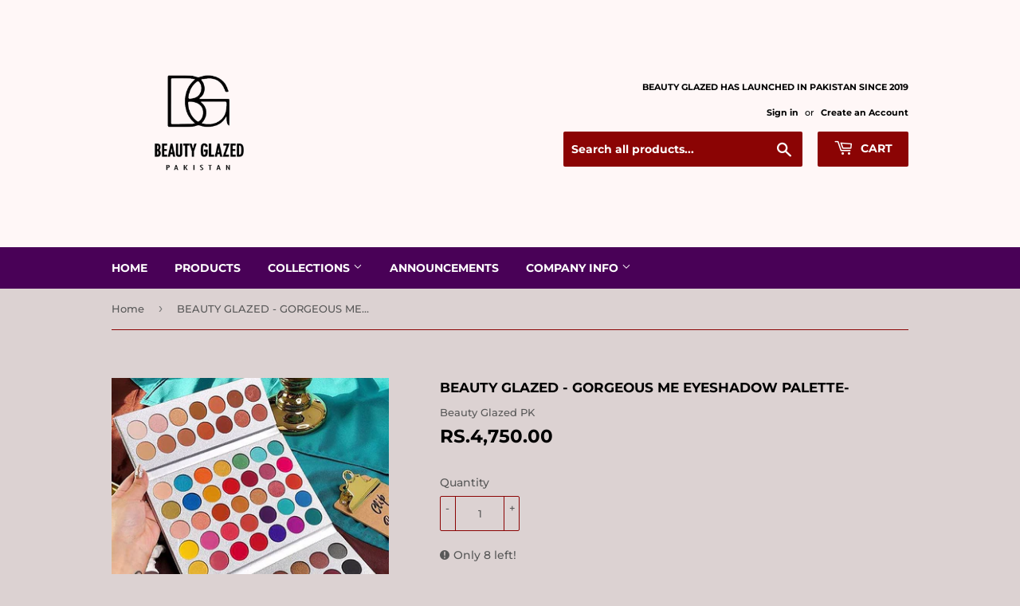

--- FILE ---
content_type: text/html; charset=utf-8
request_url: https://beautyglazedpk.com/products/beauty-glazed-gorgeous-me-eyeshadow-tray
body_size: 17756
content:
<!doctype html>
<html class="no-touch no-js">
<head>
  <script>(function(H){H.className=H.className.replace(/\bno-js\b/,'js')})(document.documentElement)</script>
  <!-- Basic page needs ================================================== -->
  <meta charset="utf-8">
  <meta http-equiv="X-UA-Compatible" content="IE=edge,chrome=1">

  

  <!-- Title and description ================================================== -->
  <title>
  BEAUTY GLAZED - GORGEOUS ME Eyeshadow palette- &ndash; Beauty Glazed PK
  </title>

  
    <meta name="description" content="  Product Description Highly Pigmented No fallout at all Easy to blend Best quality ever 63 beautiful Colours Very pigmented Easy to use Beauty Glazed Makeup Me Gorgeous 63 Colors Eyeshadow  Palette Offers a spectrum of intensity and effects by delivering incredible colour fidelity Provides a high definition and dimens">
  

  <!-- Product meta ================================================== -->
  <!-- /snippets/social-meta-tags.liquid -->


<meta property="og:site_name" content="Beauty Glazed PK">
<meta property="og:url" content="https://beautyglazedpk.com/products/beauty-glazed-gorgeous-me-eyeshadow-tray">
<meta property="og:title" content="BEAUTY GLAZED - GORGEOUS ME Eyeshadow palette-">
<meta property="og:type" content="product">
<meta property="og:description" content="  Product Description Highly Pigmented No fallout at all Easy to blend Best quality ever 63 beautiful Colours Very pigmented Easy to use Beauty Glazed Makeup Me Gorgeous 63 Colors Eyeshadow  Palette Offers a spectrum of intensity and effects by delivering incredible colour fidelity Provides a high definition and dimens">

  <meta property="og:price:amount" content="4,750.00">
  <meta property="og:price:currency" content="PKR">

<meta property="og:image" content="http://beautyglazedpk.com/cdn/shop/files/IMG-9817_1200x1200.jpg?v=1719945546"><meta property="og:image" content="http://beautyglazedpk.com/cdn/shop/files/IMG-9818_1200x1200.jpg?v=1719945546"><meta property="og:image" content="http://beautyglazedpk.com/cdn/shop/files/IMG-9819_1200x1200.png?v=1719945546">
<meta property="og:image:secure_url" content="https://beautyglazedpk.com/cdn/shop/files/IMG-9817_1200x1200.jpg?v=1719945546"><meta property="og:image:secure_url" content="https://beautyglazedpk.com/cdn/shop/files/IMG-9818_1200x1200.jpg?v=1719945546"><meta property="og:image:secure_url" content="https://beautyglazedpk.com/cdn/shop/files/IMG-9819_1200x1200.png?v=1719945546">


<meta name="twitter:card" content="summary_large_image">
<meta name="twitter:title" content="BEAUTY GLAZED - GORGEOUS ME Eyeshadow palette-">
<meta name="twitter:description" content="  Product Description Highly Pigmented No fallout at all Easy to blend Best quality ever 63 beautiful Colours Very pigmented Easy to use Beauty Glazed Makeup Me Gorgeous 63 Colors Eyeshadow  Palette Offers a spectrum of intensity and effects by delivering incredible colour fidelity Provides a high definition and dimens">


  <!-- Helpers ================================================== -->
  <link rel="canonical" href="https://beautyglazedpk.com/products/beauty-glazed-gorgeous-me-eyeshadow-tray">
  <meta name="viewport" content="width=device-width,initial-scale=1">

  <!-- CSS ================================================== -->
  <link href="//beautyglazedpk.com/cdn/shop/t/5/assets/theme.scss.css?v=12026746831786174421768937080" rel="stylesheet" type="text/css" media="all" />

  <!-- Header hook for plugins ================================================== -->
  <script>window.performance && window.performance.mark && window.performance.mark('shopify.content_for_header.start');</script><meta name="facebook-domain-verification" content="6zjbgeuditnm4vyn2nsqdjpnx7cll0">
<meta id="shopify-digital-wallet" name="shopify-digital-wallet" content="/38352912428/digital_wallets/dialog">
<link rel="alternate" type="application/json+oembed" href="https://beautyglazedpk.com/products/beauty-glazed-gorgeous-me-eyeshadow-tray.oembed">
<script async="async" src="/checkouts/internal/preloads.js?locale=en-PK"></script>
<script id="shopify-features" type="application/json">{"accessToken":"57eddef37b3ce6ad6b06906da44e6fe8","betas":["rich-media-storefront-analytics"],"domain":"beautyglazedpk.com","predictiveSearch":true,"shopId":38352912428,"locale":"en"}</script>
<script>var Shopify = Shopify || {};
Shopify.shop = "beauty-glazed-pk.myshopify.com";
Shopify.locale = "en";
Shopify.currency = {"active":"PKR","rate":"1.0"};
Shopify.country = "PK";
Shopify.theme = {"name":"Supply","id":98430681132,"schema_name":"Supply","schema_version":"9.0.0","theme_store_id":679,"role":"main"};
Shopify.theme.handle = "null";
Shopify.theme.style = {"id":null,"handle":null};
Shopify.cdnHost = "beautyglazedpk.com/cdn";
Shopify.routes = Shopify.routes || {};
Shopify.routes.root = "/";</script>
<script type="module">!function(o){(o.Shopify=o.Shopify||{}).modules=!0}(window);</script>
<script>!function(o){function n(){var o=[];function n(){o.push(Array.prototype.slice.apply(arguments))}return n.q=o,n}var t=o.Shopify=o.Shopify||{};t.loadFeatures=n(),t.autoloadFeatures=n()}(window);</script>
<script id="shop-js-analytics" type="application/json">{"pageType":"product"}</script>
<script defer="defer" async type="module" src="//beautyglazedpk.com/cdn/shopifycloud/shop-js/modules/v2/client.init-shop-cart-sync_BT-GjEfc.en.esm.js"></script>
<script defer="defer" async type="module" src="//beautyglazedpk.com/cdn/shopifycloud/shop-js/modules/v2/chunk.common_D58fp_Oc.esm.js"></script>
<script defer="defer" async type="module" src="//beautyglazedpk.com/cdn/shopifycloud/shop-js/modules/v2/chunk.modal_xMitdFEc.esm.js"></script>
<script type="module">
  await import("//beautyglazedpk.com/cdn/shopifycloud/shop-js/modules/v2/client.init-shop-cart-sync_BT-GjEfc.en.esm.js");
await import("//beautyglazedpk.com/cdn/shopifycloud/shop-js/modules/v2/chunk.common_D58fp_Oc.esm.js");
await import("//beautyglazedpk.com/cdn/shopifycloud/shop-js/modules/v2/chunk.modal_xMitdFEc.esm.js");

  window.Shopify.SignInWithShop?.initShopCartSync?.({"fedCMEnabled":true,"windoidEnabled":true});

</script>
<script>(function() {
  var isLoaded = false;
  function asyncLoad() {
    if (isLoaded) return;
    isLoaded = true;
    var urls = ["https:\/\/reports.omegacommerce.com\/js\/track.js?shop=beauty-glazed-pk.myshopify.com"];
    for (var i = 0; i < urls.length; i++) {
      var s = document.createElement('script');
      s.type = 'text/javascript';
      s.async = true;
      s.src = urls[i];
      var x = document.getElementsByTagName('script')[0];
      x.parentNode.insertBefore(s, x);
    }
  };
  if(window.attachEvent) {
    window.attachEvent('onload', asyncLoad);
  } else {
    window.addEventListener('load', asyncLoad, false);
  }
})();</script>
<script id="__st">var __st={"a":38352912428,"offset":18000,"reqid":"40085810-348b-437d-bf22-b149e2be4b97-1769101184","pageurl":"beautyglazedpk.com\/products\/beauty-glazed-gorgeous-me-eyeshadow-tray","u":"314486b5e982","p":"product","rtyp":"product","rid":7658644602924};</script>
<script>window.ShopifyPaypalV4VisibilityTracking = true;</script>
<script id="captcha-bootstrap">!function(){'use strict';const t='contact',e='account',n='new_comment',o=[[t,t],['blogs',n],['comments',n],[t,'customer']],c=[[e,'customer_login'],[e,'guest_login'],[e,'recover_customer_password'],[e,'create_customer']],r=t=>t.map((([t,e])=>`form[action*='/${t}']:not([data-nocaptcha='true']) input[name='form_type'][value='${e}']`)).join(','),a=t=>()=>t?[...document.querySelectorAll(t)].map((t=>t.form)):[];function s(){const t=[...o],e=r(t);return a(e)}const i='password',u='form_key',d=['recaptcha-v3-token','g-recaptcha-response','h-captcha-response',i],f=()=>{try{return window.sessionStorage}catch{return}},m='__shopify_v',_=t=>t.elements[u];function p(t,e,n=!1){try{const o=window.sessionStorage,c=JSON.parse(o.getItem(e)),{data:r}=function(t){const{data:e,action:n}=t;return t[m]||n?{data:e,action:n}:{data:t,action:n}}(c);for(const[e,n]of Object.entries(r))t.elements[e]&&(t.elements[e].value=n);n&&o.removeItem(e)}catch(o){console.error('form repopulation failed',{error:o})}}const l='form_type',E='cptcha';function T(t){t.dataset[E]=!0}const w=window,h=w.document,L='Shopify',v='ce_forms',y='captcha';let A=!1;((t,e)=>{const n=(g='f06e6c50-85a8-45c8-87d0-21a2b65856fe',I='https://cdn.shopify.com/shopifycloud/storefront-forms-hcaptcha/ce_storefront_forms_captcha_hcaptcha.v1.5.2.iife.js',D={infoText:'Protected by hCaptcha',privacyText:'Privacy',termsText:'Terms'},(t,e,n)=>{const o=w[L][v],c=o.bindForm;if(c)return c(t,g,e,D).then(n);var r;o.q.push([[t,g,e,D],n]),r=I,A||(h.body.append(Object.assign(h.createElement('script'),{id:'captcha-provider',async:!0,src:r})),A=!0)});var g,I,D;w[L]=w[L]||{},w[L][v]=w[L][v]||{},w[L][v].q=[],w[L][y]=w[L][y]||{},w[L][y].protect=function(t,e){n(t,void 0,e),T(t)},Object.freeze(w[L][y]),function(t,e,n,w,h,L){const[v,y,A,g]=function(t,e,n){const i=e?o:[],u=t?c:[],d=[...i,...u],f=r(d),m=r(i),_=r(d.filter((([t,e])=>n.includes(e))));return[a(f),a(m),a(_),s()]}(w,h,L),I=t=>{const e=t.target;return e instanceof HTMLFormElement?e:e&&e.form},D=t=>v().includes(t);t.addEventListener('submit',(t=>{const e=I(t);if(!e)return;const n=D(e)&&!e.dataset.hcaptchaBound&&!e.dataset.recaptchaBound,o=_(e),c=g().includes(e)&&(!o||!o.value);(n||c)&&t.preventDefault(),c&&!n&&(function(t){try{if(!f())return;!function(t){const e=f();if(!e)return;const n=_(t);if(!n)return;const o=n.value;o&&e.removeItem(o)}(t);const e=Array.from(Array(32),(()=>Math.random().toString(36)[2])).join('');!function(t,e){_(t)||t.append(Object.assign(document.createElement('input'),{type:'hidden',name:u})),t.elements[u].value=e}(t,e),function(t,e){const n=f();if(!n)return;const o=[...t.querySelectorAll(`input[type='${i}']`)].map((({name:t})=>t)),c=[...d,...o],r={};for(const[a,s]of new FormData(t).entries())c.includes(a)||(r[a]=s);n.setItem(e,JSON.stringify({[m]:1,action:t.action,data:r}))}(t,e)}catch(e){console.error('failed to persist form',e)}}(e),e.submit())}));const S=(t,e)=>{t&&!t.dataset[E]&&(n(t,e.some((e=>e===t))),T(t))};for(const o of['focusin','change'])t.addEventListener(o,(t=>{const e=I(t);D(e)&&S(e,y())}));const B=e.get('form_key'),M=e.get(l),P=B&&M;t.addEventListener('DOMContentLoaded',(()=>{const t=y();if(P)for(const e of t)e.elements[l].value===M&&p(e,B);[...new Set([...A(),...v().filter((t=>'true'===t.dataset.shopifyCaptcha))])].forEach((e=>S(e,t)))}))}(h,new URLSearchParams(w.location.search),n,t,e,['guest_login'])})(!0,!0)}();</script>
<script integrity="sha256-4kQ18oKyAcykRKYeNunJcIwy7WH5gtpwJnB7kiuLZ1E=" data-source-attribution="shopify.loadfeatures" defer="defer" src="//beautyglazedpk.com/cdn/shopifycloud/storefront/assets/storefront/load_feature-a0a9edcb.js" crossorigin="anonymous"></script>
<script data-source-attribution="shopify.dynamic_checkout.dynamic.init">var Shopify=Shopify||{};Shopify.PaymentButton=Shopify.PaymentButton||{isStorefrontPortableWallets:!0,init:function(){window.Shopify.PaymentButton.init=function(){};var t=document.createElement("script");t.src="https://beautyglazedpk.com/cdn/shopifycloud/portable-wallets/latest/portable-wallets.en.js",t.type="module",document.head.appendChild(t)}};
</script>
<script data-source-attribution="shopify.dynamic_checkout.buyer_consent">
  function portableWalletsHideBuyerConsent(e){var t=document.getElementById("shopify-buyer-consent"),n=document.getElementById("shopify-subscription-policy-button");t&&n&&(t.classList.add("hidden"),t.setAttribute("aria-hidden","true"),n.removeEventListener("click",e))}function portableWalletsShowBuyerConsent(e){var t=document.getElementById("shopify-buyer-consent"),n=document.getElementById("shopify-subscription-policy-button");t&&n&&(t.classList.remove("hidden"),t.removeAttribute("aria-hidden"),n.addEventListener("click",e))}window.Shopify?.PaymentButton&&(window.Shopify.PaymentButton.hideBuyerConsent=portableWalletsHideBuyerConsent,window.Shopify.PaymentButton.showBuyerConsent=portableWalletsShowBuyerConsent);
</script>
<script>
  function portableWalletsCleanup(e){e&&e.src&&console.error("Failed to load portable wallets script "+e.src);var t=document.querySelectorAll("shopify-accelerated-checkout .shopify-payment-button__skeleton, shopify-accelerated-checkout-cart .wallet-cart-button__skeleton"),e=document.getElementById("shopify-buyer-consent");for(let e=0;e<t.length;e++)t[e].remove();e&&e.remove()}function portableWalletsNotLoadedAsModule(e){e instanceof ErrorEvent&&"string"==typeof e.message&&e.message.includes("import.meta")&&"string"==typeof e.filename&&e.filename.includes("portable-wallets")&&(window.removeEventListener("error",portableWalletsNotLoadedAsModule),window.Shopify.PaymentButton.failedToLoad=e,"loading"===document.readyState?document.addEventListener("DOMContentLoaded",window.Shopify.PaymentButton.init):window.Shopify.PaymentButton.init())}window.addEventListener("error",portableWalletsNotLoadedAsModule);
</script>

<script type="module" src="https://beautyglazedpk.com/cdn/shopifycloud/portable-wallets/latest/portable-wallets.en.js" onError="portableWalletsCleanup(this)" crossorigin="anonymous"></script>
<script nomodule>
  document.addEventListener("DOMContentLoaded", portableWalletsCleanup);
</script>

<link id="shopify-accelerated-checkout-styles" rel="stylesheet" media="screen" href="https://beautyglazedpk.com/cdn/shopifycloud/portable-wallets/latest/accelerated-checkout-backwards-compat.css" crossorigin="anonymous">
<style id="shopify-accelerated-checkout-cart">
        #shopify-buyer-consent {
  margin-top: 1em;
  display: inline-block;
  width: 100%;
}

#shopify-buyer-consent.hidden {
  display: none;
}

#shopify-subscription-policy-button {
  background: none;
  border: none;
  padding: 0;
  text-decoration: underline;
  font-size: inherit;
  cursor: pointer;
}

#shopify-subscription-policy-button::before {
  box-shadow: none;
}

      </style>

<script>window.performance && window.performance.mark && window.performance.mark('shopify.content_for_header.end');</script>

  
  

  <script src="//beautyglazedpk.com/cdn/shop/t/5/assets/jquery-2.2.3.min.js?v=58211863146907186831595911326" type="text/javascript"></script>

  <script src="//beautyglazedpk.com/cdn/shop/t/5/assets/lazysizes.min.js?v=8147953233334221341595911326" async="async"></script>
  <script src="//beautyglazedpk.com/cdn/shop/t/5/assets/vendor.js?v=106177282645720727331595911329" defer="defer"></script>
  <script src="//beautyglazedpk.com/cdn/shop/t/5/assets/theme.js?v=88090588602936917221595911341" defer="defer"></script>


 
<!-- "snippets/pagefly-header.liquid" was not rendered, the associated app was uninstalled -->
 <link href="https://monorail-edge.shopifysvc.com" rel="dns-prefetch">
<script>(function(){if ("sendBeacon" in navigator && "performance" in window) {try {var session_token_from_headers = performance.getEntriesByType('navigation')[0].serverTiming.find(x => x.name == '_s').description;} catch {var session_token_from_headers = undefined;}var session_cookie_matches = document.cookie.match(/_shopify_s=([^;]*)/);var session_token_from_cookie = session_cookie_matches && session_cookie_matches.length === 2 ? session_cookie_matches[1] : "";var session_token = session_token_from_headers || session_token_from_cookie || "";function handle_abandonment_event(e) {var entries = performance.getEntries().filter(function(entry) {return /monorail-edge.shopifysvc.com/.test(entry.name);});if (!window.abandonment_tracked && entries.length === 0) {window.abandonment_tracked = true;var currentMs = Date.now();var navigation_start = performance.timing.navigationStart;var payload = {shop_id: 38352912428,url: window.location.href,navigation_start,duration: currentMs - navigation_start,session_token,page_type: "product"};window.navigator.sendBeacon("https://monorail-edge.shopifysvc.com/v1/produce", JSON.stringify({schema_id: "online_store_buyer_site_abandonment/1.1",payload: payload,metadata: {event_created_at_ms: currentMs,event_sent_at_ms: currentMs}}));}}window.addEventListener('pagehide', handle_abandonment_event);}}());</script>
<script id="web-pixels-manager-setup">(function e(e,d,r,n,o){if(void 0===o&&(o={}),!Boolean(null===(a=null===(i=window.Shopify)||void 0===i?void 0:i.analytics)||void 0===a?void 0:a.replayQueue)){var i,a;window.Shopify=window.Shopify||{};var t=window.Shopify;t.analytics=t.analytics||{};var s=t.analytics;s.replayQueue=[],s.publish=function(e,d,r){return s.replayQueue.push([e,d,r]),!0};try{self.performance.mark("wpm:start")}catch(e){}var l=function(){var e={modern:/Edge?\/(1{2}[4-9]|1[2-9]\d|[2-9]\d{2}|\d{4,})\.\d+(\.\d+|)|Firefox\/(1{2}[4-9]|1[2-9]\d|[2-9]\d{2}|\d{4,})\.\d+(\.\d+|)|Chrom(ium|e)\/(9{2}|\d{3,})\.\d+(\.\d+|)|(Maci|X1{2}).+ Version\/(15\.\d+|(1[6-9]|[2-9]\d|\d{3,})\.\d+)([,.]\d+|)( \(\w+\)|)( Mobile\/\w+|) Safari\/|Chrome.+OPR\/(9{2}|\d{3,})\.\d+\.\d+|(CPU[ +]OS|iPhone[ +]OS|CPU[ +]iPhone|CPU IPhone OS|CPU iPad OS)[ +]+(15[._]\d+|(1[6-9]|[2-9]\d|\d{3,})[._]\d+)([._]\d+|)|Android:?[ /-](13[3-9]|1[4-9]\d|[2-9]\d{2}|\d{4,})(\.\d+|)(\.\d+|)|Android.+Firefox\/(13[5-9]|1[4-9]\d|[2-9]\d{2}|\d{4,})\.\d+(\.\d+|)|Android.+Chrom(ium|e)\/(13[3-9]|1[4-9]\d|[2-9]\d{2}|\d{4,})\.\d+(\.\d+|)|SamsungBrowser\/([2-9]\d|\d{3,})\.\d+/,legacy:/Edge?\/(1[6-9]|[2-9]\d|\d{3,})\.\d+(\.\d+|)|Firefox\/(5[4-9]|[6-9]\d|\d{3,})\.\d+(\.\d+|)|Chrom(ium|e)\/(5[1-9]|[6-9]\d|\d{3,})\.\d+(\.\d+|)([\d.]+$|.*Safari\/(?![\d.]+ Edge\/[\d.]+$))|(Maci|X1{2}).+ Version\/(10\.\d+|(1[1-9]|[2-9]\d|\d{3,})\.\d+)([,.]\d+|)( \(\w+\)|)( Mobile\/\w+|) Safari\/|Chrome.+OPR\/(3[89]|[4-9]\d|\d{3,})\.\d+\.\d+|(CPU[ +]OS|iPhone[ +]OS|CPU[ +]iPhone|CPU IPhone OS|CPU iPad OS)[ +]+(10[._]\d+|(1[1-9]|[2-9]\d|\d{3,})[._]\d+)([._]\d+|)|Android:?[ /-](13[3-9]|1[4-9]\d|[2-9]\d{2}|\d{4,})(\.\d+|)(\.\d+|)|Mobile Safari.+OPR\/([89]\d|\d{3,})\.\d+\.\d+|Android.+Firefox\/(13[5-9]|1[4-9]\d|[2-9]\d{2}|\d{4,})\.\d+(\.\d+|)|Android.+Chrom(ium|e)\/(13[3-9]|1[4-9]\d|[2-9]\d{2}|\d{4,})\.\d+(\.\d+|)|Android.+(UC? ?Browser|UCWEB|U3)[ /]?(15\.([5-9]|\d{2,})|(1[6-9]|[2-9]\d|\d{3,})\.\d+)\.\d+|SamsungBrowser\/(5\.\d+|([6-9]|\d{2,})\.\d+)|Android.+MQ{2}Browser\/(14(\.(9|\d{2,})|)|(1[5-9]|[2-9]\d|\d{3,})(\.\d+|))(\.\d+|)|K[Aa][Ii]OS\/(3\.\d+|([4-9]|\d{2,})\.\d+)(\.\d+|)/},d=e.modern,r=e.legacy,n=navigator.userAgent;return n.match(d)?"modern":n.match(r)?"legacy":"unknown"}(),u="modern"===l?"modern":"legacy",c=(null!=n?n:{modern:"",legacy:""})[u],f=function(e){return[e.baseUrl,"/wpm","/b",e.hashVersion,"modern"===e.buildTarget?"m":"l",".js"].join("")}({baseUrl:d,hashVersion:r,buildTarget:u}),m=function(e){var d=e.version,r=e.bundleTarget,n=e.surface,o=e.pageUrl,i=e.monorailEndpoint;return{emit:function(e){var a=e.status,t=e.errorMsg,s=(new Date).getTime(),l=JSON.stringify({metadata:{event_sent_at_ms:s},events:[{schema_id:"web_pixels_manager_load/3.1",payload:{version:d,bundle_target:r,page_url:o,status:a,surface:n,error_msg:t},metadata:{event_created_at_ms:s}}]});if(!i)return console&&console.warn&&console.warn("[Web Pixels Manager] No Monorail endpoint provided, skipping logging."),!1;try{return self.navigator.sendBeacon.bind(self.navigator)(i,l)}catch(e){}var u=new XMLHttpRequest;try{return u.open("POST",i,!0),u.setRequestHeader("Content-Type","text/plain"),u.send(l),!0}catch(e){return console&&console.warn&&console.warn("[Web Pixels Manager] Got an unhandled error while logging to Monorail."),!1}}}}({version:r,bundleTarget:l,surface:e.surface,pageUrl:self.location.href,monorailEndpoint:e.monorailEndpoint});try{o.browserTarget=l,function(e){var d=e.src,r=e.async,n=void 0===r||r,o=e.onload,i=e.onerror,a=e.sri,t=e.scriptDataAttributes,s=void 0===t?{}:t,l=document.createElement("script"),u=document.querySelector("head"),c=document.querySelector("body");if(l.async=n,l.src=d,a&&(l.integrity=a,l.crossOrigin="anonymous"),s)for(var f in s)if(Object.prototype.hasOwnProperty.call(s,f))try{l.dataset[f]=s[f]}catch(e){}if(o&&l.addEventListener("load",o),i&&l.addEventListener("error",i),u)u.appendChild(l);else{if(!c)throw new Error("Did not find a head or body element to append the script");c.appendChild(l)}}({src:f,async:!0,onload:function(){if(!function(){var e,d;return Boolean(null===(d=null===(e=window.Shopify)||void 0===e?void 0:e.analytics)||void 0===d?void 0:d.initialized)}()){var d=window.webPixelsManager.init(e)||void 0;if(d){var r=window.Shopify.analytics;r.replayQueue.forEach((function(e){var r=e[0],n=e[1],o=e[2];d.publishCustomEvent(r,n,o)})),r.replayQueue=[],r.publish=d.publishCustomEvent,r.visitor=d.visitor,r.initialized=!0}}},onerror:function(){return m.emit({status:"failed",errorMsg:"".concat(f," has failed to load")})},sri:function(e){var d=/^sha384-[A-Za-z0-9+/=]+$/;return"string"==typeof e&&d.test(e)}(c)?c:"",scriptDataAttributes:o}),m.emit({status:"loading"})}catch(e){m.emit({status:"failed",errorMsg:(null==e?void 0:e.message)||"Unknown error"})}}})({shopId: 38352912428,storefrontBaseUrl: "https://beautyglazedpk.com",extensionsBaseUrl: "https://extensions.shopifycdn.com/cdn/shopifycloud/web-pixels-manager",monorailEndpoint: "https://monorail-edge.shopifysvc.com/unstable/produce_batch",surface: "storefront-renderer",enabledBetaFlags: ["2dca8a86"],webPixelsConfigList: [{"id":"shopify-app-pixel","configuration":"{}","eventPayloadVersion":"v1","runtimeContext":"STRICT","scriptVersion":"0450","apiClientId":"shopify-pixel","type":"APP","privacyPurposes":["ANALYTICS","MARKETING"]},{"id":"shopify-custom-pixel","eventPayloadVersion":"v1","runtimeContext":"LAX","scriptVersion":"0450","apiClientId":"shopify-pixel","type":"CUSTOM","privacyPurposes":["ANALYTICS","MARKETING"]}],isMerchantRequest: false,initData: {"shop":{"name":"Beauty Glazed PK","paymentSettings":{"currencyCode":"PKR"},"myshopifyDomain":"beauty-glazed-pk.myshopify.com","countryCode":"PK","storefrontUrl":"https:\/\/beautyglazedpk.com"},"customer":null,"cart":null,"checkout":null,"productVariants":[{"price":{"amount":4750.0,"currencyCode":"PKR"},"product":{"title":"BEAUTY GLAZED - GORGEOUS ME Eyeshadow palette-","vendor":"Beauty Glazed PK","id":"7658644602924","untranslatedTitle":"BEAUTY GLAZED - GORGEOUS ME Eyeshadow palette-","url":"\/products\/beauty-glazed-gorgeous-me-eyeshadow-tray","type":""},"id":"43602310037548","image":{"src":"\/\/beautyglazedpk.com\/cdn\/shop\/files\/IMG-9817.jpg?v=1719945546"},"sku":"","title":"Default Title","untranslatedTitle":"Default Title"}],"purchasingCompany":null},},"https://beautyglazedpk.com/cdn","fcfee988w5aeb613cpc8e4bc33m6693e112",{"modern":"","legacy":""},{"shopId":"38352912428","storefrontBaseUrl":"https:\/\/beautyglazedpk.com","extensionBaseUrl":"https:\/\/extensions.shopifycdn.com\/cdn\/shopifycloud\/web-pixels-manager","surface":"storefront-renderer","enabledBetaFlags":"[\"2dca8a86\"]","isMerchantRequest":"false","hashVersion":"fcfee988w5aeb613cpc8e4bc33m6693e112","publish":"custom","events":"[[\"page_viewed\",{}],[\"product_viewed\",{\"productVariant\":{\"price\":{\"amount\":4750.0,\"currencyCode\":\"PKR\"},\"product\":{\"title\":\"BEAUTY GLAZED - GORGEOUS ME Eyeshadow palette-\",\"vendor\":\"Beauty Glazed PK\",\"id\":\"7658644602924\",\"untranslatedTitle\":\"BEAUTY GLAZED - GORGEOUS ME Eyeshadow palette-\",\"url\":\"\/products\/beauty-glazed-gorgeous-me-eyeshadow-tray\",\"type\":\"\"},\"id\":\"43602310037548\",\"image\":{\"src\":\"\/\/beautyglazedpk.com\/cdn\/shop\/files\/IMG-9817.jpg?v=1719945546\"},\"sku\":\"\",\"title\":\"Default Title\",\"untranslatedTitle\":\"Default Title\"}}]]"});</script><script>
  window.ShopifyAnalytics = window.ShopifyAnalytics || {};
  window.ShopifyAnalytics.meta = window.ShopifyAnalytics.meta || {};
  window.ShopifyAnalytics.meta.currency = 'PKR';
  var meta = {"product":{"id":7658644602924,"gid":"gid:\/\/shopify\/Product\/7658644602924","vendor":"Beauty Glazed PK","type":"","handle":"beauty-glazed-gorgeous-me-eyeshadow-tray","variants":[{"id":43602310037548,"price":475000,"name":"BEAUTY GLAZED - GORGEOUS ME Eyeshadow palette-","public_title":null,"sku":""}],"remote":false},"page":{"pageType":"product","resourceType":"product","resourceId":7658644602924,"requestId":"40085810-348b-437d-bf22-b149e2be4b97-1769101184"}};
  for (var attr in meta) {
    window.ShopifyAnalytics.meta[attr] = meta[attr];
  }
</script>
<script class="analytics">
  (function () {
    var customDocumentWrite = function(content) {
      var jquery = null;

      if (window.jQuery) {
        jquery = window.jQuery;
      } else if (window.Checkout && window.Checkout.$) {
        jquery = window.Checkout.$;
      }

      if (jquery) {
        jquery('body').append(content);
      }
    };

    var hasLoggedConversion = function(token) {
      if (token) {
        return document.cookie.indexOf('loggedConversion=' + token) !== -1;
      }
      return false;
    }

    var setCookieIfConversion = function(token) {
      if (token) {
        var twoMonthsFromNow = new Date(Date.now());
        twoMonthsFromNow.setMonth(twoMonthsFromNow.getMonth() + 2);

        document.cookie = 'loggedConversion=' + token + '; expires=' + twoMonthsFromNow;
      }
    }

    var trekkie = window.ShopifyAnalytics.lib = window.trekkie = window.trekkie || [];
    if (trekkie.integrations) {
      return;
    }
    trekkie.methods = [
      'identify',
      'page',
      'ready',
      'track',
      'trackForm',
      'trackLink'
    ];
    trekkie.factory = function(method) {
      return function() {
        var args = Array.prototype.slice.call(arguments);
        args.unshift(method);
        trekkie.push(args);
        return trekkie;
      };
    };
    for (var i = 0; i < trekkie.methods.length; i++) {
      var key = trekkie.methods[i];
      trekkie[key] = trekkie.factory(key);
    }
    trekkie.load = function(config) {
      trekkie.config = config || {};
      trekkie.config.initialDocumentCookie = document.cookie;
      var first = document.getElementsByTagName('script')[0];
      var script = document.createElement('script');
      script.type = 'text/javascript';
      script.onerror = function(e) {
        var scriptFallback = document.createElement('script');
        scriptFallback.type = 'text/javascript';
        scriptFallback.onerror = function(error) {
                var Monorail = {
      produce: function produce(monorailDomain, schemaId, payload) {
        var currentMs = new Date().getTime();
        var event = {
          schema_id: schemaId,
          payload: payload,
          metadata: {
            event_created_at_ms: currentMs,
            event_sent_at_ms: currentMs
          }
        };
        return Monorail.sendRequest("https://" + monorailDomain + "/v1/produce", JSON.stringify(event));
      },
      sendRequest: function sendRequest(endpointUrl, payload) {
        // Try the sendBeacon API
        if (window && window.navigator && typeof window.navigator.sendBeacon === 'function' && typeof window.Blob === 'function' && !Monorail.isIos12()) {
          var blobData = new window.Blob([payload], {
            type: 'text/plain'
          });

          if (window.navigator.sendBeacon(endpointUrl, blobData)) {
            return true;
          } // sendBeacon was not successful

        } // XHR beacon

        var xhr = new XMLHttpRequest();

        try {
          xhr.open('POST', endpointUrl);
          xhr.setRequestHeader('Content-Type', 'text/plain');
          xhr.send(payload);
        } catch (e) {
          console.log(e);
        }

        return false;
      },
      isIos12: function isIos12() {
        return window.navigator.userAgent.lastIndexOf('iPhone; CPU iPhone OS 12_') !== -1 || window.navigator.userAgent.lastIndexOf('iPad; CPU OS 12_') !== -1;
      }
    };
    Monorail.produce('monorail-edge.shopifysvc.com',
      'trekkie_storefront_load_errors/1.1',
      {shop_id: 38352912428,
      theme_id: 98430681132,
      app_name: "storefront",
      context_url: window.location.href,
      source_url: "//beautyglazedpk.com/cdn/s/trekkie.storefront.1bbfab421998800ff09850b62e84b8915387986d.min.js"});

        };
        scriptFallback.async = true;
        scriptFallback.src = '//beautyglazedpk.com/cdn/s/trekkie.storefront.1bbfab421998800ff09850b62e84b8915387986d.min.js';
        first.parentNode.insertBefore(scriptFallback, first);
      };
      script.async = true;
      script.src = '//beautyglazedpk.com/cdn/s/trekkie.storefront.1bbfab421998800ff09850b62e84b8915387986d.min.js';
      first.parentNode.insertBefore(script, first);
    };
    trekkie.load(
      {"Trekkie":{"appName":"storefront","development":false,"defaultAttributes":{"shopId":38352912428,"isMerchantRequest":null,"themeId":98430681132,"themeCityHash":"14624867690164078422","contentLanguage":"en","currency":"PKR","eventMetadataId":"2b1e8240-96f5-4fce-a006-1dd04739cb8a"},"isServerSideCookieWritingEnabled":true,"monorailRegion":"shop_domain","enabledBetaFlags":["65f19447"]},"Session Attribution":{},"S2S":{"facebookCapiEnabled":false,"source":"trekkie-storefront-renderer","apiClientId":580111}}
    );

    var loaded = false;
    trekkie.ready(function() {
      if (loaded) return;
      loaded = true;

      window.ShopifyAnalytics.lib = window.trekkie;

      var originalDocumentWrite = document.write;
      document.write = customDocumentWrite;
      try { window.ShopifyAnalytics.merchantGoogleAnalytics.call(this); } catch(error) {};
      document.write = originalDocumentWrite;

      window.ShopifyAnalytics.lib.page(null,{"pageType":"product","resourceType":"product","resourceId":7658644602924,"requestId":"40085810-348b-437d-bf22-b149e2be4b97-1769101184","shopifyEmitted":true});

      var match = window.location.pathname.match(/checkouts\/(.+)\/(thank_you|post_purchase)/)
      var token = match? match[1]: undefined;
      if (!hasLoggedConversion(token)) {
        setCookieIfConversion(token);
        window.ShopifyAnalytics.lib.track("Viewed Product",{"currency":"PKR","variantId":43602310037548,"productId":7658644602924,"productGid":"gid:\/\/shopify\/Product\/7658644602924","name":"BEAUTY GLAZED - GORGEOUS ME Eyeshadow palette-","price":"4750.00","sku":"","brand":"Beauty Glazed PK","variant":null,"category":"","nonInteraction":true,"remote":false},undefined,undefined,{"shopifyEmitted":true});
      window.ShopifyAnalytics.lib.track("monorail:\/\/trekkie_storefront_viewed_product\/1.1",{"currency":"PKR","variantId":43602310037548,"productId":7658644602924,"productGid":"gid:\/\/shopify\/Product\/7658644602924","name":"BEAUTY GLAZED - GORGEOUS ME Eyeshadow palette-","price":"4750.00","sku":"","brand":"Beauty Glazed PK","variant":null,"category":"","nonInteraction":true,"remote":false,"referer":"https:\/\/beautyglazedpk.com\/products\/beauty-glazed-gorgeous-me-eyeshadow-tray"});
      }
    });


        var eventsListenerScript = document.createElement('script');
        eventsListenerScript.async = true;
        eventsListenerScript.src = "//beautyglazedpk.com/cdn/shopifycloud/storefront/assets/shop_events_listener-3da45d37.js";
        document.getElementsByTagName('head')[0].appendChild(eventsListenerScript);

})();</script>
<script
  defer
  src="https://beautyglazedpk.com/cdn/shopifycloud/perf-kit/shopify-perf-kit-3.0.4.min.js"
  data-application="storefront-renderer"
  data-shop-id="38352912428"
  data-render-region="gcp-us-central1"
  data-page-type="product"
  data-theme-instance-id="98430681132"
  data-theme-name="Supply"
  data-theme-version="9.0.0"
  data-monorail-region="shop_domain"
  data-resource-timing-sampling-rate="10"
  data-shs="true"
  data-shs-beacon="true"
  data-shs-export-with-fetch="true"
  data-shs-logs-sample-rate="1"
  data-shs-beacon-endpoint="https://beautyglazedpk.com/api/collect"
></script>
</head> 

<body id="beauty-glazed-gorgeous-me-eyeshadow-palette" class="template-product">

  <div id="shopify-section-announcement-bar" class="shopify-section">
  


<style>
  
</style>

</div>
  <div id="shopify-section-header" class="shopify-section header-section"><header class="site-header" role="banner" data-section-id="header" data-section-type="header-section">
  <div class="wrapper">

    <div class="grid--full">
      <div class="grid-item large--one-half">
        
          <div class="h1 header-logo" itemscope itemtype="http://schema.org/Organization">
        
          
          

          <a href="/" itemprop="url">
            <div class="lazyload__image-wrapper no-js header-logo__image" style="max-width:220px;">
              <div style="padding-top:100.0%;">
                <img class="lazyload js"
                  data-src="//beautyglazedpk.com/cdn/shop/files/new_logo_{width}x.png?v=1613744492"
                  data-widths="[180, 360, 540, 720, 900, 1080, 1296, 1512, 1728, 2048]"
                  data-aspectratio="1.0"
                  data-sizes="auto"
                  alt="Beauty Glazed PK"
                  style="width:220px;">
              </div>
            </div>
            <noscript>
              
              <img src="//beautyglazedpk.com/cdn/shop/files/new_logo_220x.png?v=1613744492"
                srcset="//beautyglazedpk.com/cdn/shop/files/new_logo_220x.png?v=1613744492 1x, //beautyglazedpk.com/cdn/shop/files/new_logo_220x@2x.png?v=1613744492 2x"
                alt="Beauty Glazed PK"
                itemprop="logo"
                style="max-width:220px;">
            </noscript>
          </a>
          
        
          </div>
        
      </div>

      <div class="grid-item large--one-half text-center large--text-right">
        
          <div class="site-header--text-links">
            
              
                <a href="/collections">
              

                <p>BEAUTY GLAZED HAS LAUNCHED IN PAKISTAN SINCE 2019</p>

              
                </a>
              
            

            
              <span class="site-header--meta-links medium-down--hide">
                
                  <a href="https://shopify.com/38352912428/account?locale=en&amp;region_country=PK" id="customer_login_link">Sign in</a>
                  <span class="site-header--spacer">or</span>
                  <a href="https://shopify.com/38352912428/account?locale=en" id="customer_register_link">Create an Account</a>
                
              </span>
            
          </div>

          <br class="medium-down--hide">
        

        <form action="/search" method="get" class="search-bar" role="search">
  <input type="hidden" name="type" value="product">

  <input type="search" name="q" value="" placeholder="Search all products..." aria-label="Search all products...">
  <button type="submit" class="search-bar--submit icon-fallback-text">
    <span class="icon icon-search" aria-hidden="true"></span>
    <span class="fallback-text">Search</span>
  </button>
</form>


        <a href="/cart" class="header-cart-btn cart-toggle">
          <span class="icon icon-cart"></span>
          Cart <span class="cart-count cart-badge--desktop hidden-count">0</span>
        </a>
      </div>
    </div>

  </div>
</header>

<div id="mobileNavBar">
  <div class="display-table-cell">
    <button class="menu-toggle mobileNavBar-link" aria-controls="navBar" aria-expanded="false"><span class="icon icon-hamburger" aria-hidden="true"></span>Menu</button>
  </div>
  <div class="display-table-cell">
    <a href="/cart" class="cart-toggle mobileNavBar-link">
      <span class="icon icon-cart"></span>
      Cart <span class="cart-count hidden-count">0</span>
    </a>
  </div>
</div>

<nav class="nav-bar" id="navBar" role="navigation">
  <div class="wrapper">
    <form action="/search" method="get" class="search-bar" role="search">
  <input type="hidden" name="type" value="product">

  <input type="search" name="q" value="" placeholder="Search all products..." aria-label="Search all products...">
  <button type="submit" class="search-bar--submit icon-fallback-text">
    <span class="icon icon-search" aria-hidden="true"></span>
    <span class="fallback-text">Search</span>
  </button>
</form>

    <ul class="mobile-nav" id="MobileNav">
  
  
    
      <li>
        <a
          href="/"
          class="mobile-nav--link"
          data-meganav-type="child"
          >
            Home
        </a>
      </li>
    
  
    
      <li>
        <a
          href="/collections/all"
          class="mobile-nav--link"
          data-meganav-type="child"
          >
            Products
        </a>
      </li>
    
  
    
      
      <li
        class="mobile-nav--has-dropdown "
        aria-haspopup="true">
        <a
          href="/collections"
          class="mobile-nav--link"
          data-meganav-type="parent"
          >
            Collections
        </a>
        <button class="icon icon-arrow-down mobile-nav--button"
          aria-expanded="false"
          aria-label="Collections Menu">
        </button>
        <ul
          id="MenuParent-3"
          class="mobile-nav--dropdown "
          data-meganav-dropdown>
          
            
              <li>
                <a
                  href="/collections/lip"
                  class="mobile-nav--link"
                  data-meganav-type="child"
                  >
                    Lips
                </a>
              </li>
            
          
            
              <li>
                <a
                  href="/collections/eye"
                  class="mobile-nav--link"
                  data-meganav-type="child"
                  >
                    Eyes
                </a>
              </li>
            
          
            
              <li>
                <a
                  href="/collections/ucanbe"
                  class="mobile-nav--link"
                  data-meganav-type="child"
                  >
                    UCANBE
                </a>
              </li>
            
          
            
              <li>
                <a
                  href="/collections/brushes"
                  class="mobile-nav--link"
                  data-meganav-type="child"
                  >
                    Brushes
                </a>
              </li>
            
          
        </ul>
      </li>
    
  
    
      <li>
        <a
          href="/pages/announcements"
          class="mobile-nav--link"
          data-meganav-type="child"
          >
            Announcements
        </a>
      </li>
    
  
    
      
      <li
        class="mobile-nav--has-dropdown "
        aria-haspopup="true">
        <a
          href="/pages/about-us"
          class="mobile-nav--link"
          data-meganav-type="parent"
          >
            Company Info
        </a>
        <button class="icon icon-arrow-down mobile-nav--button"
          aria-expanded="false"
          aria-label="Company Info Menu">
        </button>
        <ul
          id="MenuParent-5"
          class="mobile-nav--dropdown "
          data-meganav-dropdown>
          
            
              <li>
                <a
                  href="/pages/payment"
                  class="mobile-nav--link"
                  data-meganav-type="child"
                  >
                    Customer Helpline
                </a>
              </li>
            
          
            
              <li>
                <a
                  href="/pages/return-refund-policy"
                  class="mobile-nav--link"
                  data-meganav-type="child"
                  >
                    Return &amp; Refund Policy
                </a>
              </li>
            
          
            
              <li>
                <a
                  href="/pages/privacy-policy"
                  class="mobile-nav--link"
                  data-meganav-type="child"
                  >
                    Privacy Policy
                </a>
              </li>
            
          
            
              <li>
                <a
                  href="/pages/about-us"
                  class="mobile-nav--link"
                  data-meganav-type="child"
                  >
                    About Us
                </a>
              </li>
            
          
        </ul>
      </li>
    
  

  
    
      <li class="customer-navlink large--hide"><a href="https://shopify.com/38352912428/account?locale=en&amp;region_country=PK" id="customer_login_link">Sign in</a></li>
      <li class="customer-navlink large--hide"><a href="https://shopify.com/38352912428/account?locale=en" id="customer_register_link">Create an Account</a></li>
    
  
</ul>

    <ul class="site-nav" id="AccessibleNav">
  
  
    
      <li>
        <a
          href="/"
          class="site-nav--link"
          data-meganav-type="child"
          >
            Home
        </a>
      </li>
    
  
    
      <li>
        <a
          href="/collections/all"
          class="site-nav--link"
          data-meganav-type="child"
          >
            Products
        </a>
      </li>
    
  
    
      
      <li
        class="site-nav--has-dropdown "
        aria-haspopup="true">
        <a
          href="/collections"
          class="site-nav--link"
          data-meganav-type="parent"
          aria-controls="MenuParent-3"
          aria-expanded="false"
          >
            Collections
            <span class="icon icon-arrow-down" aria-hidden="true"></span>
        </a>
        <ul
          id="MenuParent-3"
          class="site-nav--dropdown "
          data-meganav-dropdown>
          
            
              <li>
                <a
                  href="/collections/lip"
                  class="site-nav--link"
                  data-meganav-type="child"
                  
                  tabindex="-1">
                    Lips
                </a>
              </li>
            
          
            
              <li>
                <a
                  href="/collections/eye"
                  class="site-nav--link"
                  data-meganav-type="child"
                  
                  tabindex="-1">
                    Eyes
                </a>
              </li>
            
          
            
              <li>
                <a
                  href="/collections/ucanbe"
                  class="site-nav--link"
                  data-meganav-type="child"
                  
                  tabindex="-1">
                    UCANBE
                </a>
              </li>
            
          
            
              <li>
                <a
                  href="/collections/brushes"
                  class="site-nav--link"
                  data-meganav-type="child"
                  
                  tabindex="-1">
                    Brushes
                </a>
              </li>
            
          
        </ul>
      </li>
    
  
    
      <li>
        <a
          href="/pages/announcements"
          class="site-nav--link"
          data-meganav-type="child"
          >
            Announcements
        </a>
      </li>
    
  
    
      
      <li
        class="site-nav--has-dropdown "
        aria-haspopup="true">
        <a
          href="/pages/about-us"
          class="site-nav--link"
          data-meganav-type="parent"
          aria-controls="MenuParent-5"
          aria-expanded="false"
          >
            Company Info
            <span class="icon icon-arrow-down" aria-hidden="true"></span>
        </a>
        <ul
          id="MenuParent-5"
          class="site-nav--dropdown "
          data-meganav-dropdown>
          
            
              <li>
                <a
                  href="/pages/payment"
                  class="site-nav--link"
                  data-meganav-type="child"
                  
                  tabindex="-1">
                    Customer Helpline
                </a>
              </li>
            
          
            
              <li>
                <a
                  href="/pages/return-refund-policy"
                  class="site-nav--link"
                  data-meganav-type="child"
                  
                  tabindex="-1">
                    Return &amp; Refund Policy
                </a>
              </li>
            
          
            
              <li>
                <a
                  href="/pages/privacy-policy"
                  class="site-nav--link"
                  data-meganav-type="child"
                  
                  tabindex="-1">
                    Privacy Policy
                </a>
              </li>
            
          
            
              <li>
                <a
                  href="/pages/about-us"
                  class="site-nav--link"
                  data-meganav-type="child"
                  
                  tabindex="-1">
                    About Us
                </a>
              </li>
            
          
        </ul>
      </li>
    
  

  
    
      <li class="customer-navlink large--hide"><a href="https://shopify.com/38352912428/account?locale=en&amp;region_country=PK" id="customer_login_link">Sign in</a></li>
      <li class="customer-navlink large--hide"><a href="https://shopify.com/38352912428/account?locale=en" id="customer_register_link">Create an Account</a></li>
    
  
</ul>

  </div>
</nav>




</div>

  <main class="wrapper main-content" role="main">

    

<div id="shopify-section-product-template" class="shopify-section product-template-section"><div id="ProductSection" data-section-id="product-template" data-section-type="product-template" data-zoom-toggle="zoom-in" data-zoom-enabled="true" data-related-enabled="" data-social-sharing="" data-show-compare-at-price="true" data-stock="true" data-incoming-transfer="true" data-ajax-cart-method="modal">





<nav class="breadcrumb" role="navigation" aria-label="breadcrumbs">
  <a href="/" title="Back to the frontpage">Home</a>

  

    
    <span class="divider" aria-hidden="true">&rsaquo;</span>
    <span class="breadcrumb--truncate">BEAUTY GLAZED - GORGEOUS ME Eyeshadow palette-</span>

  
</nav>









<div class="grid" itemscope itemtype="http://schema.org/Product">
  <meta itemprop="url" content="https://beautyglazedpk.com/products/beauty-glazed-gorgeous-me-eyeshadow-tray">
  <meta itemprop="image" content="//beautyglazedpk.com/cdn/shop/files/IMG-9817_grande.jpg?v=1719945546">

  <div class="grid-item large--two-fifths">
    <div class="grid">
      <div class="grid-item large--eleven-twelfths text-center">
        <div class="product-photo-container" id="productPhotoContainer-product-template">
          
          
<div id="productPhotoWrapper-product-template-38024490614828" class="lazyload__image-wrapper" data-image-id="38024490614828" style="max-width: 480px">
              <div class="no-js product__image-wrapper" style="padding-top:99.16666666666667%;">
                <img id=""
                  
                  src="//beautyglazedpk.com/cdn/shop/files/IMG-9817_300x300.jpg?v=1719945546"
                  
                  class="lazyload no-js lazypreload"
                  data-src="//beautyglazedpk.com/cdn/shop/files/IMG-9817_{width}x.jpg?v=1719945546"
                  data-widths="[180, 360, 540, 720, 900, 1080, 1296, 1512, 1728, 2048]"
                  data-aspectratio="1.0084033613445378"
                  data-sizes="auto"
                  alt="BEAUTY GLAZED - GORGEOUS ME Eyeshadow palette-"
                   data-zoom="//beautyglazedpk.com/cdn/shop/files/IMG-9817_1024x1024@2x.jpg?v=1719945546">
              </div>
            </div>
            
              <noscript>
                <img src="//beautyglazedpk.com/cdn/shop/files/IMG-9817_580x.jpg?v=1719945546"
                  srcset="//beautyglazedpk.com/cdn/shop/files/IMG-9817_580x.jpg?v=1719945546 1x, //beautyglazedpk.com/cdn/shop/files/IMG-9817_580x@2x.jpg?v=1719945546 2x"
                  alt="BEAUTY GLAZED - GORGEOUS ME Eyeshadow palette-" style="opacity:1;">
              </noscript>
            
          
<div id="productPhotoWrapper-product-template-38024490582060" class="lazyload__image-wrapper hide" data-image-id="38024490582060" style="max-width: 480px">
              <div class="no-js product__image-wrapper" style="padding-top:99.16666666666667%;">
                <img id=""
                  
                  class="lazyload no-js lazypreload"
                  data-src="//beautyglazedpk.com/cdn/shop/files/IMG-9818_{width}x.jpg?v=1719945546"
                  data-widths="[180, 360, 540, 720, 900, 1080, 1296, 1512, 1728, 2048]"
                  data-aspectratio="1.0084033613445378"
                  data-sizes="auto"
                  alt="BEAUTY GLAZED - GORGEOUS ME Eyeshadow palette-"
                   data-zoom="//beautyglazedpk.com/cdn/shop/files/IMG-9818_1024x1024@2x.jpg?v=1719945546">
              </div>
            </div>
            
          
<div id="productPhotoWrapper-product-template-38024490549292" class="lazyload__image-wrapper hide" data-image-id="38024490549292" style="max-width: 700px">
              <div class="no-js product__image-wrapper" style="padding-top:100.0%;">
                <img id=""
                  
                  class="lazyload no-js lazypreload"
                  data-src="//beautyglazedpk.com/cdn/shop/files/IMG-9819_{width}x.png?v=1719945546"
                  data-widths="[180, 360, 540, 720, 900, 1080, 1296, 1512, 1728, 2048]"
                  data-aspectratio="1.0"
                  data-sizes="auto"
                  alt="BEAUTY GLAZED - GORGEOUS ME Eyeshadow palette-"
                   data-zoom="//beautyglazedpk.com/cdn/shop/files/IMG-9819_1024x1024@2x.png?v=1719945546">
              </div>
            </div>
            
          
<div id="productPhotoWrapper-product-template-38040003969068" class="lazyload__image-wrapper hide" data-image-id="38040003969068" style="max-width: 600px">
              <div class="no-js product__image-wrapper" style="padding-top:100.0%;">
                <img id=""
                  
                  class="lazyload no-js lazypreload"
                  data-src="//beautyglazedpk.com/cdn/shop/files/IMG-9896_{width}x.jpg?v=1720073064"
                  data-widths="[180, 360, 540, 720, 900, 1080, 1296, 1512, 1728, 2048]"
                  data-aspectratio="1.0"
                  data-sizes="auto"
                  alt="BEAUTY GLAZED - GORGEOUS ME Eyeshadow palette-"
                   data-zoom="//beautyglazedpk.com/cdn/shop/files/IMG-9896_1024x1024@2x.jpg?v=1720073064">
              </div>
            </div>
            
          
<div id="productPhotoWrapper-product-template-38040004001836" class="lazyload__image-wrapper hide" data-image-id="38040004001836" style="max-width: 600px">
              <div class="no-js product__image-wrapper" style="padding-top:100.0%;">
                <img id=""
                  
                  class="lazyload no-js lazypreload"
                  data-src="//beautyglazedpk.com/cdn/shop/files/IMG-9897_{width}x.jpg?v=1720073064"
                  data-widths="[180, 360, 540, 720, 900, 1080, 1296, 1512, 1728, 2048]"
                  data-aspectratio="1.0"
                  data-sizes="auto"
                  alt="BEAUTY GLAZED - GORGEOUS ME Eyeshadow palette-"
                   data-zoom="//beautyglazedpk.com/cdn/shop/files/IMG-9897_1024x1024@2x.jpg?v=1720073064">
              </div>
            </div>
            
          
        </div>

        
          <ul class="product-photo-thumbs grid-uniform" id="productThumbs-product-template">

            
              <li class="grid-item medium-down--one-quarter large--one-quarter">
                <a href="//beautyglazedpk.com/cdn/shop/files/IMG-9817_1024x1024@2x.jpg?v=1719945546" class="product-photo-thumb product-photo-thumb-product-template" data-image-id="38024490614828">
                  <img src="//beautyglazedpk.com/cdn/shop/files/IMG-9817_compact.jpg?v=1719945546" alt="BEAUTY GLAZED - GORGEOUS ME Eyeshadow palette-">
                </a>
              </li>
            
              <li class="grid-item medium-down--one-quarter large--one-quarter">
                <a href="//beautyglazedpk.com/cdn/shop/files/IMG-9818_1024x1024@2x.jpg?v=1719945546" class="product-photo-thumb product-photo-thumb-product-template" data-image-id="38024490582060">
                  <img src="//beautyglazedpk.com/cdn/shop/files/IMG-9818_compact.jpg?v=1719945546" alt="BEAUTY GLAZED - GORGEOUS ME Eyeshadow palette-">
                </a>
              </li>
            
              <li class="grid-item medium-down--one-quarter large--one-quarter">
                <a href="//beautyglazedpk.com/cdn/shop/files/IMG-9819_1024x1024@2x.png?v=1719945546" class="product-photo-thumb product-photo-thumb-product-template" data-image-id="38024490549292">
                  <img src="//beautyglazedpk.com/cdn/shop/files/IMG-9819_compact.png?v=1719945546" alt="BEAUTY GLAZED - GORGEOUS ME Eyeshadow palette-">
                </a>
              </li>
            
              <li class="grid-item medium-down--one-quarter large--one-quarter">
                <a href="//beautyglazedpk.com/cdn/shop/files/IMG-9896_1024x1024@2x.jpg?v=1720073064" class="product-photo-thumb product-photo-thumb-product-template" data-image-id="38040003969068">
                  <img src="//beautyglazedpk.com/cdn/shop/files/IMG-9896_compact.jpg?v=1720073064" alt="BEAUTY GLAZED - GORGEOUS ME Eyeshadow palette-">
                </a>
              </li>
            
              <li class="grid-item medium-down--one-quarter large--one-quarter">
                <a href="//beautyglazedpk.com/cdn/shop/files/IMG-9897_1024x1024@2x.jpg?v=1720073064" class="product-photo-thumb product-photo-thumb-product-template" data-image-id="38040004001836">
                  <img src="//beautyglazedpk.com/cdn/shop/files/IMG-9897_compact.jpg?v=1720073064" alt="BEAUTY GLAZED - GORGEOUS ME Eyeshadow palette-">
                </a>
              </li>
            

          </ul>
        

      </div>
    </div>
  </div>

  <div class="grid-item large--three-fifths">

    <h1 class="h2" itemprop="name">BEAUTY GLAZED - GORGEOUS ME Eyeshadow palette-</h1>

    
      <p class="product-meta" itemprop="brand">Beauty Glazed PK</p>
    

    <div itemprop="offers" itemscope itemtype="http://schema.org/Offer">

      

      <meta itemprop="priceCurrency" content="PKR">
      <meta itemprop="price" content="4750.0">

      <ul class="inline-list product-meta" data-price>
        <li>
          <span id="productPrice-product-template" class="h1">
            





<small aria-hidden="true">Rs.4,750.00</small>
<span class="visually-hidden">Rs.4,750.00</span>

          </span>
          <div class="product-price-unit " data-unit-price-container>
  <span class="visually-hidden">Unit price</span><span data-unit-price></span><span aria-hidden="true">/</span><span class="visually-hidden">&nbsp;per&nbsp;</span><span data-unit-price-base-unit><span></span></span>
</div>

        </li>
        
        
          <li class="product-meta--review">
            <span class="shopify-product-reviews-badge" data-id="7658644602924"></span>
          </li>
        
      </ul><hr id="variantBreak" class="hr--clear hr--small">

      <link itemprop="availability" href="http://schema.org/InStock">

      
<form method="post" action="/cart/add" id="addToCartForm-product-template" accept-charset="UTF-8" class="addToCartForm addToCartForm--payment-button
" enctype="multipart/form-data" data-product-form=""><input type="hidden" name="form_type" value="product" /><input type="hidden" name="utf8" value="✓" />
        <select name="id" id="productSelect-product-template" class="product-variants product-variants-product-template">
          
            

              <option  selected="selected"  data-sku="" value="43602310037548">Default Title - Rs.4,750.00 PKR</option>

            
          
        </select>

        
          <label for="quantity" class="quantity-selector quantity-selector-product-template">Quantity</label>
          <input type="number" id="quantity" name="quantity" value="1" min="1" class="quantity-selector">
        

        
          <div id="variantQuantity-product-template" class="variant-quantity  is-visible">
              



    <svg xmlns="http://www.w3.org/2000/svg" class="stock-icon-svg" viewBox="0 0 10 10" version="1.1" aria-hidden="true">
      <path fill="#000" d="M5,0a5,5,0,1,0,5,5A5,5,0,0,0,5,0ZM4.29,1.38H5.7V2.67L5.39,6.28H4.59L4.29,2.67V1.38Zm1.23,7a0.74,0.74,0,1,1,.22-0.52A0.72,0.72,0,0,1,5.52,8.4Z"/>
    </svg>



                
                <span id="variantQuantity-product-template__message">Only 8 left!</span>
          </div>
        

        
          <div id="variantIncoming-product-template" class="variant-quantity ">
            
          </div>
        

        <div class="payment-buttons payment-buttons--small">
          <button type="submit" name="add" id="addToCart-product-template" class="btn btn--add-to-cart btn--secondary-accent">
            <span class="icon icon-cart"></span>
            <span id="addToCartText-product-template">Add to Cart</span>
          </button>

          
            <div data-shopify="payment-button" class="shopify-payment-button"> <shopify-accelerated-checkout recommended="null" fallback="{&quot;supports_subs&quot;:true,&quot;supports_def_opts&quot;:true,&quot;name&quot;:&quot;buy_it_now&quot;,&quot;wallet_params&quot;:{}}" access-token="57eddef37b3ce6ad6b06906da44e6fe8" buyer-country="PK" buyer-locale="en" buyer-currency="PKR" variant-params="[{&quot;id&quot;:43602310037548,&quot;requiresShipping&quot;:true}]" shop-id="38352912428" enabled-flags="[&quot;ae0f5bf6&quot;]" > <div class="shopify-payment-button__button" role="button" disabled aria-hidden="true" style="background-color: transparent; border: none"> <div class="shopify-payment-button__skeleton">&nbsp;</div> </div> </shopify-accelerated-checkout> <small id="shopify-buyer-consent" class="hidden" aria-hidden="true" data-consent-type="subscription"> This item is a recurring or deferred purchase. By continuing, I agree to the <span id="shopify-subscription-policy-button">cancellation policy</span> and authorize you to charge my payment method at the prices, frequency and dates listed on this page until my order is fulfilled or I cancel, if permitted. </small> </div>
          
        </div>
      <input type="hidden" name="product-id" value="7658644602924" /><input type="hidden" name="section-id" value="product-template" /></form>

      <hr class="product-template-hr">
    </div>

    <div class="product-description rte" itemprop="description">
      <p> </p>
<div class="o9v6fnle cxmmr5t8 oygrvhab hcukyx3x c1et5uql ii04i59q">
<h2>Product Description</h2>
<div dir="auto"></div>
</div>
<div class="o9v6fnle cxmmr5t8 oygrvhab hcukyx3x c1et5uql ii04i59q">
<div dir="auto">
<span class="q9uorilb tbxw36s4 knj5qynh kvgmc6g5 ditlmg2l oygrvhab nvdbi5me fgm26odu gl3lb2sf hhz5lgdu"><img decoding="async" src="https://static.xx.fbcdn.net/images/emoji.php/v9/t33/1/16/2705.png" alt="✅" width="16" height="16"></span>Highly Pigmented</div>
<div dir="auto">
<span class="q9uorilb tbxw36s4 knj5qynh kvgmc6g5 ditlmg2l oygrvhab nvdbi5me fgm26odu gl3lb2sf hhz5lgdu"><img decoding="async" src="https://static.xx.fbcdn.net/images/emoji.php/v9/t33/1/16/2705.png" alt="✅" width="16" height="16"></span>No fallout at all</div>
<div dir="auto">
<span class="q9uorilb tbxw36s4 knj5qynh kvgmc6g5 ditlmg2l oygrvhab nvdbi5me fgm26odu gl3lb2sf hhz5lgdu"><img decoding="async" src="https://static.xx.fbcdn.net/images/emoji.php/v9/t33/1/16/2705.png" alt="✅" width="16" height="16"></span>Easy to blend</div>
<div dir="auto">
<span class="q9uorilb tbxw36s4 knj5qynh kvgmc6g5 ditlmg2l oygrvhab nvdbi5me fgm26odu gl3lb2sf hhz5lgdu"><img decoding="async" src="https://static.xx.fbcdn.net/images/emoji.php/v9/t33/1/16/2705.png" alt="✅" width="16" height="16"></span>Best quality ever</div>
<div dir="auto">
<span class="q9uorilb tbxw36s4 knj5qynh kvgmc6g5 ditlmg2l oygrvhab nvdbi5me fgm26odu gl3lb2sf hhz5lgdu"><img decoding="async" src="https://static.xx.fbcdn.net/images/emoji.php/v9/t33/1/16/2705.png" alt="✅" width="16" height="16"></span>63 beautiful Colours</div>
<div dir="auto">
<span class="q9uorilb tbxw36s4 knj5qynh kvgmc6g5 ditlmg2l oygrvhab nvdbi5me fgm26odu gl3lb2sf hhz5lgdu"><img decoding="async" src="https://static.xx.fbcdn.net/images/emoji.php/v9/t33/1/16/2705.png" alt="✅" width="16" height="16"></span>Very pigmented</div>
<div dir="auto">
<span class="q9uorilb tbxw36s4 knj5qynh kvgmc6g5 ditlmg2l oygrvhab nvdbi5me fgm26odu gl3lb2sf hhz5lgdu"><img decoding="async" src="https://static.xx.fbcdn.net/images/emoji.php/v9/t33/1/16/2705.png" alt="✅" width="16" height="16"></span>Easy to use</div>
<div dir="auto"></div>
</div>
<p><strong>Beauty Glazed Makeup Me Gorgeous 63 Colors Eyeshadow  Palette</strong></p>
<ul>
<li>Offers a spectrum of intensity and effects by delivering incredible colour fidelity</li>
<li>Provides a high definition and dimension to the eye</li>
<li>Rich, pigmented shadows gives you a crease free look</li>
<li><span class="a-list-item">Eyeshadow is made of high quality, no harm to your skin. 63 different colors for your demands. it can help you create a variety of different styles of eye makeup. </span></li>
<li><span class="a-list-item">Eyeshadow set with delicate texture and no flying power, make your eye makeup look more docile. </span></li>
<li><span class="a-list-item">Glitter eyeshadow is easy to color, just a little bit at a time, you can have the effect you want. </span></li>
<li><span class="a-list-item">Shimmer eyeshadow is waterproof, sweat-proof and longlasting features make you keep a perfect makeup all day. </span></li>
<li><span class="a-list-item">Colourful eyeshadow palette is perfect gift for girls, ladies, women on her birthday, christmas day, mother’s day, valentine’s day etc. </span></li>
</ul>
<p> </p>
    </div>

    
      



<div class="social-sharing is-normal" data-permalink="https://beautyglazedpk.com/products/beauty-glazed-gorgeous-me-eyeshadow-tray">

  
    <a target="_blank" href="//www.facebook.com/sharer.php?u=https://beautyglazedpk.com/products/beauty-glazed-gorgeous-me-eyeshadow-tray" class="share-facebook" title="Share on Facebook">
      <span class="icon icon-facebook" aria-hidden="true"></span>
      <span class="share-title" aria-hidden="true">Share</span>
      <span class="visually-hidden">Share on Facebook</span>
    </a>
  

  
    <a target="_blank" href="//twitter.com/share?text=BEAUTY%20GLAZED%20-%20GORGEOUS%20ME%20Eyeshadow%20palette-&amp;url=https://beautyglazedpk.com/products/beauty-glazed-gorgeous-me-eyeshadow-tray&amp;source=webclient" class="share-twitter" title="Tweet on Twitter">
      <span class="icon icon-twitter" aria-hidden="true"></span>
      <span class="share-title" aria-hidden="true">Tweet</span>
      <span class="visually-hidden">Tweet on Twitter</span>
    </a>
  

  

    
      <a target="_blank" href="//pinterest.com/pin/create/button/?url=https://beautyglazedpk.com/products/beauty-glazed-gorgeous-me-eyeshadow-tray&amp;media=http://beautyglazedpk.com/cdn/shop/files/IMG-9817_1024x1024.jpg?v=1719945546&amp;description=BEAUTY%20GLAZED%20-%20GORGEOUS%20ME%20Eyeshadow%20palette-" class="share-pinterest" title="Pin on Pinterest">
        <span class="icon icon-pinterest" aria-hidden="true"></span>
        <span class="share-title" aria-hidden="true">Pin it</span>
        <span class="visually-hidden">Pin on Pinterest</span>
      </a>
    

  

</div>

    

  </div>
</div>


  
  




  <hr>
  <h2 class="h1">We Also Recommend</h2>
  <div class="grid-uniform">
    
    
    
      
        
          











<div class="grid-item large--one-fifth medium--one-third small--one-half">

  <a href="/collections/eye/products/beauty-glazed-soft-matte-silky-full-coverage-liquid-foundation-30ml" class="product-grid-item">
    <div class="product-grid-image">
      <div class="product-grid-image--centered">
        

        
<div class="lazyload__image-wrapper no-js" style="max-width: 195px">
            <div style="padding-top:100.0%;">
              <img
                class="lazyload no-js"
                data-src="//beautyglazedpk.com/cdn/shop/files/347430F7-3608-4682-B783-8B88B8485672_{width}x.jpg?v=1707252362"
                data-widths="[125, 180, 360, 540, 720, 900, 1080, 1296, 1512, 1728, 2048]"
                data-aspectratio="1.0"
                data-sizes="auto"
                alt="BEAUTY GLAZED - Soft Matte Silky Full Coverage Liquid. 30ml"
                >
            </div>
          </div>
          <noscript>
           <img src="//beautyglazedpk.com/cdn/shop/files/347430F7-3608-4682-B783-8B88B8485672_580x.jpg?v=1707252362"
             srcset="//beautyglazedpk.com/cdn/shop/files/347430F7-3608-4682-B783-8B88B8485672_580x.jpg?v=1707252362 1x, //beautyglazedpk.com/cdn/shop/files/347430F7-3608-4682-B783-8B88B8485672_580x@2x.jpg?v=1707252362 2x"
             alt="BEAUTY GLAZED - Soft Matte Silky Full Coverage Liquid. 30ml" style="opacity:1;">
         </noscript>

        
      </div>
    </div>

    <p>BEAUTY GLAZED - Soft Matte Silky Full Coverage Liquid. 30ml</p>

    <div class="product-item--price">
      <span class="h1 medium--left">
        
          <span class="visually-hidden">Regular price</span>
        
        





<small aria-hidden="true">Rs.1,650.00</small>
<span class="visually-hidden">Rs.1,650.00</span>

        
      </span></div>
    

    
      <span class="shopify-product-reviews-badge" data-id="7302821019692"></span>
    
  </a>

</div>

        
      
    
      
        
          











<div class="grid-item large--one-fifth medium--one-third small--one-half">

  <a href="/collections/eye/products/beauty-glazed-makeup-liquid-matte-waterproof-concealer-full-coverage" class="product-grid-item">
    <div class="product-grid-image">
      <div class="product-grid-image--centered">
        

        
<div class="lazyload__image-wrapper no-js" style="max-width: 195px">
            <div style="padding-top:100.0%;">
              <img
                class="lazyload no-js"
                data-src="//beautyglazedpk.com/cdn/shop/products/image_f299b2ec-720e-4166-ab36-6b3290f65eda_{width}x.jpg?v=1670445052"
                data-widths="[125, 180, 360, 540, 720, 900, 1080, 1296, 1512, 1728, 2048]"
                data-aspectratio="1.0"
                data-sizes="auto"
                alt="BEAUTY GLAZED - Liquid Matte Full Coverage Concealer - 2.5ml"
                >
            </div>
          </div>
          <noscript>
           <img src="//beautyglazedpk.com/cdn/shop/products/image_f299b2ec-720e-4166-ab36-6b3290f65eda_580x.jpg?v=1670445052"
             srcset="//beautyglazedpk.com/cdn/shop/products/image_f299b2ec-720e-4166-ab36-6b3290f65eda_580x.jpg?v=1670445052 1x, //beautyglazedpk.com/cdn/shop/products/image_f299b2ec-720e-4166-ab36-6b3290f65eda_580x@2x.jpg?v=1670445052 2x"
             alt="BEAUTY GLAZED - Liquid Matte Full Coverage Concealer - 2.5ml" style="opacity:1;">
         </noscript>

        
      </div>
    </div>

    <p>BEAUTY GLAZED - Liquid Matte Full Coverage Concealer - 2.5ml</p>

    <div class="product-item--price">
      <span class="h1 medium--left">
        
          <span class="visually-hidden">Regular price</span>
        
        





<small aria-hidden="true">Rs.800.00</small>
<span class="visually-hidden">Rs.800.00</span>

        
      </span></div>
    

    
      <span class="shopify-product-reviews-badge" data-id="7012225089580"></span>
    
  </a>

</div>

        
      
    
      
        
          











<div class="grid-item large--one-fifth medium--one-third small--one-half">

  <a href="/collections/eye/products/beauty-glazed-primer-6ml" class="product-grid-item">
    <div class="product-grid-image">
      <div class="product-grid-image--centered">
        

        
<div class="lazyload__image-wrapper no-js" style="max-width: 195px">
            <div style="padding-top:100.0%;">
              <img
                class="lazyload no-js"
                data-src="//beautyglazedpk.com/cdn/shop/products/image_c9e38ba8-671d-4bc6-805b-ea6b60ae08bf_{width}x.jpg?v=1653565585"
                data-widths="[125, 180, 360, 540, 720, 900, 1080, 1296, 1512, 1728, 2048]"
                data-aspectratio="1.0"
                data-sizes="auto"
                alt="BEAUTY GLAZED - Gel Transparent  Pore Perfect Primer -6ml"
                >
            </div>
          </div>
          <noscript>
           <img src="//beautyglazedpk.com/cdn/shop/products/image_c9e38ba8-671d-4bc6-805b-ea6b60ae08bf_580x.jpg?v=1653565585"
             srcset="//beautyglazedpk.com/cdn/shop/products/image_c9e38ba8-671d-4bc6-805b-ea6b60ae08bf_580x.jpg?v=1653565585 1x, //beautyglazedpk.com/cdn/shop/products/image_c9e38ba8-671d-4bc6-805b-ea6b60ae08bf_580x@2x.jpg?v=1653565585 2x"
             alt="BEAUTY GLAZED - Gel Transparent  Pore Perfect Primer -6ml" style="opacity:1;">
         </noscript>

        
      </div>
    </div>

    <p>BEAUTY GLAZED - Gel Transparent  Pore Perfect Primer -6ml</p>

    <div class="product-item--price">
      <span class="h1 medium--left">
        
          <span class="visually-hidden">Regular price</span>
        
        





<small aria-hidden="true">Rs.800.00</small>
<span class="visually-hidden">Rs.800.00</span>

        
      </span></div>
    

    
      <span class="shopify-product-reviews-badge" data-id="6856286404652"></span>
    
  </a>

</div>

        
      
    
      
        
          











<div class="grid-item large--one-fifth medium--one-third small--one-half">

  <a href="/collections/eye/products/beauty-glazed-face-loose-powder-2-colors-mineral-waterproof-matte-setting-finish-makeup-oil-control" class="product-grid-item">
    <div class="product-grid-image">
      <div class="product-grid-image--centered">
        

        
<div class="lazyload__image-wrapper no-js" style="max-width: 195px">
            <div style="padding-top:100.0%;">
              <img
                class="lazyload no-js"
                data-src="//beautyglazedpk.com/cdn/shop/products/image_605ce315-15f5-4d5d-8bbf-4534bdc3a2ed_{width}x.jpg?v=1723029300"
                data-widths="[125, 180, 360, 540, 720, 900, 1080, 1296, 1512, 1728, 2048]"
                data-aspectratio="1.0"
                data-sizes="auto"
                alt="BEAUTY GLAZED - Matte Loose Setting Powder With SPF 25-3g"
                >
            </div>
          </div>
          <noscript>
           <img src="//beautyglazedpk.com/cdn/shop/products/image_605ce315-15f5-4d5d-8bbf-4534bdc3a2ed_580x.jpg?v=1723029300"
             srcset="//beautyglazedpk.com/cdn/shop/products/image_605ce315-15f5-4d5d-8bbf-4534bdc3a2ed_580x.jpg?v=1723029300 1x, //beautyglazedpk.com/cdn/shop/products/image_605ce315-15f5-4d5d-8bbf-4534bdc3a2ed_580x@2x.jpg?v=1723029300 2x"
             alt="BEAUTY GLAZED - Matte Loose Setting Powder With SPF 25-3g" style="opacity:1;">
         </noscript>

        
      </div>
    </div>

    <p>BEAUTY GLAZED - Matte Loose Setting Powder With SPF 25-3g</p>

    <div class="product-item--price">
      <span class="h1 medium--left">
        
          <span class="visually-hidden">Regular price</span>
        
        





<small aria-hidden="true">Rs.900.00</small>
<span class="visually-hidden">Rs.900.00</span>

        
      </span></div>
    

    
      <span class="shopify-product-reviews-badge" data-id="6623589335084"></span>
    
  </a>

</div>

        
      
    
      
        
          











<div class="grid-item large--one-fifth medium--one-third small--one-half">

  <a href="/collections/eye/products/beauty-glazed-matte-lightweight-soft-waterproof-setting-powder-pearl" class="product-grid-item">
    <div class="product-grid-image">
      <div class="product-grid-image--centered">
        

        
<div class="lazyload__image-wrapper no-js" style="max-width: 195px">
            <div style="padding-top:100.0%;">
              <img
                class="lazyload no-js"
                data-src="//beautyglazedpk.com/cdn/shop/files/E75F2ACA-EDA4-432B-8FC6-778AA600B062_{width}x.jpg?v=1768748143"
                data-widths="[125, 180, 360, 540, 720, 900, 1080, 1296, 1512, 1728, 2048]"
                data-aspectratio="1.0"
                data-sizes="auto"
                alt="BEAUTY GLAZED - Lightweight Soft Waterproof TRANSLUCENT powder- PEARL 68g"
                >
            </div>
          </div>
          <noscript>
           <img src="//beautyglazedpk.com/cdn/shop/files/E75F2ACA-EDA4-432B-8FC6-778AA600B062_580x.jpg?v=1768748143"
             srcset="//beautyglazedpk.com/cdn/shop/files/E75F2ACA-EDA4-432B-8FC6-778AA600B062_580x.jpg?v=1768748143 1x, //beautyglazedpk.com/cdn/shop/files/E75F2ACA-EDA4-432B-8FC6-778AA600B062_580x@2x.jpg?v=1768748143 2x"
             alt="BEAUTY GLAZED - Lightweight Soft Waterproof TRANSLUCENT powder- PEARL 68g" style="opacity:1;">
         </noscript>

        
      </div>
    </div>

    <p>BEAUTY GLAZED - Lightweight Soft Waterproof TRANSLUCENT powder- PEARL 68g</p>

    <div class="product-item--price">
      <span class="h1 medium--left">
        
          <span class="visually-hidden">Regular price</span>
        
        





<small aria-hidden="true">Rs.1,400.00</small>
<span class="visually-hidden">Rs.1,400.00</span>

        
      </span></div>
    

    
      <span class="shopify-product-reviews-badge" data-id="8152510562348"></span>
    
  </a>

</div>

        
      
    
      
        
      
    
  </div>





  <hr>
  <div id="shopify-product-reviews" data-id="7658644602924"></div>



  <script type="application/json" id="ProductJson-product-template">
    {"id":7658644602924,"title":"BEAUTY GLAZED - GORGEOUS ME Eyeshadow palette-","handle":"beauty-glazed-gorgeous-me-eyeshadow-tray","description":"\u003cp\u003e \u003c\/p\u003e\n\u003cdiv class=\"o9v6fnle cxmmr5t8 oygrvhab hcukyx3x c1et5uql ii04i59q\"\u003e\n\u003ch2\u003eProduct Description\u003c\/h2\u003e\n\u003cdiv dir=\"auto\"\u003e\u003c\/div\u003e\n\u003c\/div\u003e\n\u003cdiv class=\"o9v6fnle cxmmr5t8 oygrvhab hcukyx3x c1et5uql ii04i59q\"\u003e\n\u003cdiv dir=\"auto\"\u003e\n\u003cspan class=\"q9uorilb tbxw36s4 knj5qynh kvgmc6g5 ditlmg2l oygrvhab nvdbi5me fgm26odu gl3lb2sf hhz5lgdu\"\u003e\u003cimg decoding=\"async\" src=\"https:\/\/static.xx.fbcdn.net\/images\/emoji.php\/v9\/t33\/1\/16\/2705.png\" alt=\"✅\" width=\"16\" height=\"16\"\u003e\u003c\/span\u003eHighly Pigmented\u003c\/div\u003e\n\u003cdiv dir=\"auto\"\u003e\n\u003cspan class=\"q9uorilb tbxw36s4 knj5qynh kvgmc6g5 ditlmg2l oygrvhab nvdbi5me fgm26odu gl3lb2sf hhz5lgdu\"\u003e\u003cimg decoding=\"async\" src=\"https:\/\/static.xx.fbcdn.net\/images\/emoji.php\/v9\/t33\/1\/16\/2705.png\" alt=\"✅\" width=\"16\" height=\"16\"\u003e\u003c\/span\u003eNo fallout at all\u003c\/div\u003e\n\u003cdiv dir=\"auto\"\u003e\n\u003cspan class=\"q9uorilb tbxw36s4 knj5qynh kvgmc6g5 ditlmg2l oygrvhab nvdbi5me fgm26odu gl3lb2sf hhz5lgdu\"\u003e\u003cimg decoding=\"async\" src=\"https:\/\/static.xx.fbcdn.net\/images\/emoji.php\/v9\/t33\/1\/16\/2705.png\" alt=\"✅\" width=\"16\" height=\"16\"\u003e\u003c\/span\u003eEasy to blend\u003c\/div\u003e\n\u003cdiv dir=\"auto\"\u003e\n\u003cspan class=\"q9uorilb tbxw36s4 knj5qynh kvgmc6g5 ditlmg2l oygrvhab nvdbi5me fgm26odu gl3lb2sf hhz5lgdu\"\u003e\u003cimg decoding=\"async\" src=\"https:\/\/static.xx.fbcdn.net\/images\/emoji.php\/v9\/t33\/1\/16\/2705.png\" alt=\"✅\" width=\"16\" height=\"16\"\u003e\u003c\/span\u003eBest quality ever\u003c\/div\u003e\n\u003cdiv dir=\"auto\"\u003e\n\u003cspan class=\"q9uorilb tbxw36s4 knj5qynh kvgmc6g5 ditlmg2l oygrvhab nvdbi5me fgm26odu gl3lb2sf hhz5lgdu\"\u003e\u003cimg decoding=\"async\" src=\"https:\/\/static.xx.fbcdn.net\/images\/emoji.php\/v9\/t33\/1\/16\/2705.png\" alt=\"✅\" width=\"16\" height=\"16\"\u003e\u003c\/span\u003e63 beautiful Colours\u003c\/div\u003e\n\u003cdiv dir=\"auto\"\u003e\n\u003cspan class=\"q9uorilb tbxw36s4 knj5qynh kvgmc6g5 ditlmg2l oygrvhab nvdbi5me fgm26odu gl3lb2sf hhz5lgdu\"\u003e\u003cimg decoding=\"async\" src=\"https:\/\/static.xx.fbcdn.net\/images\/emoji.php\/v9\/t33\/1\/16\/2705.png\" alt=\"✅\" width=\"16\" height=\"16\"\u003e\u003c\/span\u003eVery pigmented\u003c\/div\u003e\n\u003cdiv dir=\"auto\"\u003e\n\u003cspan class=\"q9uorilb tbxw36s4 knj5qynh kvgmc6g5 ditlmg2l oygrvhab nvdbi5me fgm26odu gl3lb2sf hhz5lgdu\"\u003e\u003cimg decoding=\"async\" src=\"https:\/\/static.xx.fbcdn.net\/images\/emoji.php\/v9\/t33\/1\/16\/2705.png\" alt=\"✅\" width=\"16\" height=\"16\"\u003e\u003c\/span\u003eEasy to use\u003c\/div\u003e\n\u003cdiv dir=\"auto\"\u003e\u003c\/div\u003e\n\u003c\/div\u003e\n\u003cp\u003e\u003cstrong\u003eBeauty Glazed Makeup Me Gorgeous 63 Colors Eyeshadow  Palette\u003c\/strong\u003e\u003c\/p\u003e\n\u003cul\u003e\n\u003cli\u003eOffers a spectrum of intensity and effects by delivering incredible colour fidelity\u003c\/li\u003e\n\u003cli\u003eProvides a high definition and dimension to the eye\u003c\/li\u003e\n\u003cli\u003eRich, pigmented shadows gives you a crease free look\u003c\/li\u003e\n\u003cli\u003e\u003cspan class=\"a-list-item\"\u003eEyeshadow is made of high quality, no harm to your skin. 63 different colors for your demands. it can help you create a variety of different styles of eye makeup. \u003c\/span\u003e\u003c\/li\u003e\n\u003cli\u003e\u003cspan class=\"a-list-item\"\u003eEyeshadow set with delicate texture and no flying power, make your eye makeup look more docile. \u003c\/span\u003e\u003c\/li\u003e\n\u003cli\u003e\u003cspan class=\"a-list-item\"\u003eGlitter eyeshadow is easy to color, just a little bit at a time, you can have the effect you want. \u003c\/span\u003e\u003c\/li\u003e\n\u003cli\u003e\u003cspan class=\"a-list-item\"\u003eShimmer eyeshadow is waterproof, sweat-proof and longlasting features make you keep a perfect makeup all day. \u003c\/span\u003e\u003c\/li\u003e\n\u003cli\u003e\u003cspan class=\"a-list-item\"\u003eColourful eyeshadow palette is perfect gift for girls, ladies, women on her birthday, christmas day, mother’s day, valentine’s day etc. \u003c\/span\u003e\u003c\/li\u003e\n\u003c\/ul\u003e\n\u003cp\u003e \u003c\/p\u003e","published_at":"2026-01-18T19:21:04+05:00","created_at":"2024-07-02T23:37:16+05:00","vendor":"Beauty Glazed PK","type":"","tags":[],"price":475000,"price_min":475000,"price_max":475000,"available":true,"price_varies":false,"compare_at_price":null,"compare_at_price_min":0,"compare_at_price_max":0,"compare_at_price_varies":false,"variants":[{"id":43602310037548,"title":"Default Title","option1":"Default Title","option2":null,"option3":null,"sku":"","requires_shipping":true,"taxable":true,"featured_image":null,"available":true,"name":"BEAUTY GLAZED - GORGEOUS ME Eyeshadow palette-","public_title":null,"options":["Default Title"],"price":475000,"weight":0,"compare_at_price":null,"inventory_management":"shopify","barcode":null,"requires_selling_plan":false,"selling_plan_allocations":[]}],"images":["\/\/beautyglazedpk.com\/cdn\/shop\/files\/IMG-9817.jpg?v=1719945546","\/\/beautyglazedpk.com\/cdn\/shop\/files\/IMG-9818.jpg?v=1719945546","\/\/beautyglazedpk.com\/cdn\/shop\/files\/IMG-9819.png?v=1719945546","\/\/beautyglazedpk.com\/cdn\/shop\/files\/IMG-9896.jpg?v=1720073064","\/\/beautyglazedpk.com\/cdn\/shop\/files\/IMG-9897.jpg?v=1720073064"],"featured_image":"\/\/beautyglazedpk.com\/cdn\/shop\/files\/IMG-9817.jpg?v=1719945546","options":["Title"],"media":[{"alt":null,"id":30385728946220,"position":1,"preview_image":{"aspect_ratio":1.008,"height":476,"width":480,"src":"\/\/beautyglazedpk.com\/cdn\/shop\/files\/IMG-9817.jpg?v=1719945546"},"aspect_ratio":1.008,"height":476,"media_type":"image","src":"\/\/beautyglazedpk.com\/cdn\/shop\/files\/IMG-9817.jpg?v=1719945546","width":480},{"alt":null,"id":30385729175596,"position":2,"preview_image":{"aspect_ratio":1.008,"height":476,"width":480,"src":"\/\/beautyglazedpk.com\/cdn\/shop\/files\/IMG-9818.jpg?v=1719945546"},"aspect_ratio":1.008,"height":476,"media_type":"image","src":"\/\/beautyglazedpk.com\/cdn\/shop\/files\/IMG-9818.jpg?v=1719945546","width":480},{"alt":null,"id":30385729208364,"position":3,"preview_image":{"aspect_ratio":1.0,"height":800,"width":800,"src":"\/\/beautyglazedpk.com\/cdn\/shop\/files\/IMG-9819.png?v=1719945546"},"aspect_ratio":1.0,"height":800,"media_type":"image","src":"\/\/beautyglazedpk.com\/cdn\/shop\/files\/IMG-9819.png?v=1719945546","width":800},{"alt":null,"id":30401431109676,"position":4,"preview_image":{"aspect_ratio":1.0,"height":600,"width":600,"src":"\/\/beautyglazedpk.com\/cdn\/shop\/files\/IMG-9896.jpg?v=1720073064"},"aspect_ratio":1.0,"height":600,"media_type":"image","src":"\/\/beautyglazedpk.com\/cdn\/shop\/files\/IMG-9896.jpg?v=1720073064","width":600},{"alt":null,"id":30401431142444,"position":5,"preview_image":{"aspect_ratio":1.0,"height":600,"width":600,"src":"\/\/beautyglazedpk.com\/cdn\/shop\/files\/IMG-9897.jpg?v=1720073064"},"aspect_ratio":1.0,"height":600,"media_type":"image","src":"\/\/beautyglazedpk.com\/cdn\/shop\/files\/IMG-9897.jpg?v=1720073064","width":600}],"requires_selling_plan":false,"selling_plan_groups":[],"content":"\u003cp\u003e \u003c\/p\u003e\n\u003cdiv class=\"o9v6fnle cxmmr5t8 oygrvhab hcukyx3x c1et5uql ii04i59q\"\u003e\n\u003ch2\u003eProduct Description\u003c\/h2\u003e\n\u003cdiv dir=\"auto\"\u003e\u003c\/div\u003e\n\u003c\/div\u003e\n\u003cdiv class=\"o9v6fnle cxmmr5t8 oygrvhab hcukyx3x c1et5uql ii04i59q\"\u003e\n\u003cdiv dir=\"auto\"\u003e\n\u003cspan class=\"q9uorilb tbxw36s4 knj5qynh kvgmc6g5 ditlmg2l oygrvhab nvdbi5me fgm26odu gl3lb2sf hhz5lgdu\"\u003e\u003cimg decoding=\"async\" src=\"https:\/\/static.xx.fbcdn.net\/images\/emoji.php\/v9\/t33\/1\/16\/2705.png\" alt=\"✅\" width=\"16\" height=\"16\"\u003e\u003c\/span\u003eHighly Pigmented\u003c\/div\u003e\n\u003cdiv dir=\"auto\"\u003e\n\u003cspan class=\"q9uorilb tbxw36s4 knj5qynh kvgmc6g5 ditlmg2l oygrvhab nvdbi5me fgm26odu gl3lb2sf hhz5lgdu\"\u003e\u003cimg decoding=\"async\" src=\"https:\/\/static.xx.fbcdn.net\/images\/emoji.php\/v9\/t33\/1\/16\/2705.png\" alt=\"✅\" width=\"16\" height=\"16\"\u003e\u003c\/span\u003eNo fallout at all\u003c\/div\u003e\n\u003cdiv dir=\"auto\"\u003e\n\u003cspan class=\"q9uorilb tbxw36s4 knj5qynh kvgmc6g5 ditlmg2l oygrvhab nvdbi5me fgm26odu gl3lb2sf hhz5lgdu\"\u003e\u003cimg decoding=\"async\" src=\"https:\/\/static.xx.fbcdn.net\/images\/emoji.php\/v9\/t33\/1\/16\/2705.png\" alt=\"✅\" width=\"16\" height=\"16\"\u003e\u003c\/span\u003eEasy to blend\u003c\/div\u003e\n\u003cdiv dir=\"auto\"\u003e\n\u003cspan class=\"q9uorilb tbxw36s4 knj5qynh kvgmc6g5 ditlmg2l oygrvhab nvdbi5me fgm26odu gl3lb2sf hhz5lgdu\"\u003e\u003cimg decoding=\"async\" src=\"https:\/\/static.xx.fbcdn.net\/images\/emoji.php\/v9\/t33\/1\/16\/2705.png\" alt=\"✅\" width=\"16\" height=\"16\"\u003e\u003c\/span\u003eBest quality ever\u003c\/div\u003e\n\u003cdiv dir=\"auto\"\u003e\n\u003cspan class=\"q9uorilb tbxw36s4 knj5qynh kvgmc6g5 ditlmg2l oygrvhab nvdbi5me fgm26odu gl3lb2sf hhz5lgdu\"\u003e\u003cimg decoding=\"async\" src=\"https:\/\/static.xx.fbcdn.net\/images\/emoji.php\/v9\/t33\/1\/16\/2705.png\" alt=\"✅\" width=\"16\" height=\"16\"\u003e\u003c\/span\u003e63 beautiful Colours\u003c\/div\u003e\n\u003cdiv dir=\"auto\"\u003e\n\u003cspan class=\"q9uorilb tbxw36s4 knj5qynh kvgmc6g5 ditlmg2l oygrvhab nvdbi5me fgm26odu gl3lb2sf hhz5lgdu\"\u003e\u003cimg decoding=\"async\" src=\"https:\/\/static.xx.fbcdn.net\/images\/emoji.php\/v9\/t33\/1\/16\/2705.png\" alt=\"✅\" width=\"16\" height=\"16\"\u003e\u003c\/span\u003eVery pigmented\u003c\/div\u003e\n\u003cdiv dir=\"auto\"\u003e\n\u003cspan class=\"q9uorilb tbxw36s4 knj5qynh kvgmc6g5 ditlmg2l oygrvhab nvdbi5me fgm26odu gl3lb2sf hhz5lgdu\"\u003e\u003cimg decoding=\"async\" src=\"https:\/\/static.xx.fbcdn.net\/images\/emoji.php\/v9\/t33\/1\/16\/2705.png\" alt=\"✅\" width=\"16\" height=\"16\"\u003e\u003c\/span\u003eEasy to use\u003c\/div\u003e\n\u003cdiv dir=\"auto\"\u003e\u003c\/div\u003e\n\u003c\/div\u003e\n\u003cp\u003e\u003cstrong\u003eBeauty Glazed Makeup Me Gorgeous 63 Colors Eyeshadow  Palette\u003c\/strong\u003e\u003c\/p\u003e\n\u003cul\u003e\n\u003cli\u003eOffers a spectrum of intensity and effects by delivering incredible colour fidelity\u003c\/li\u003e\n\u003cli\u003eProvides a high definition and dimension to the eye\u003c\/li\u003e\n\u003cli\u003eRich, pigmented shadows gives you a crease free look\u003c\/li\u003e\n\u003cli\u003e\u003cspan class=\"a-list-item\"\u003eEyeshadow is made of high quality, no harm to your skin. 63 different colors for your demands. it can help you create a variety of different styles of eye makeup. \u003c\/span\u003e\u003c\/li\u003e\n\u003cli\u003e\u003cspan class=\"a-list-item\"\u003eEyeshadow set with delicate texture and no flying power, make your eye makeup look more docile. \u003c\/span\u003e\u003c\/li\u003e\n\u003cli\u003e\u003cspan class=\"a-list-item\"\u003eGlitter eyeshadow is easy to color, just a little bit at a time, you can have the effect you want. \u003c\/span\u003e\u003c\/li\u003e\n\u003cli\u003e\u003cspan class=\"a-list-item\"\u003eShimmer eyeshadow is waterproof, sweat-proof and longlasting features make you keep a perfect makeup all day. \u003c\/span\u003e\u003c\/li\u003e\n\u003cli\u003e\u003cspan class=\"a-list-item\"\u003eColourful eyeshadow palette is perfect gift for girls, ladies, women on her birthday, christmas day, mother’s day, valentine’s day etc. \u003c\/span\u003e\u003c\/li\u003e\n\u003c\/ul\u003e\n\u003cp\u003e \u003c\/p\u003e"}
  </script>
  
    <script type="application/json" id="VariantJson-product-template">
      [
        
          
          {
            "incoming": false,
              "inventory_policy": "deny",
              "next_incoming_date": null
,
              "inventory_quantity": 8
          }
        
      ]
    </script>
  

</div>




</div>

  </main>

  <div id="shopify-section-footer" class="shopify-section footer-section">

<footer class="site-footer small--text-center" role="contentinfo">
  <div class="wrapper">

    <div class="grid">

    

      


    <div class="grid-item small--one-whole two-twelfths">
      
        <h3>Quick links</h3>
      

      
        <ul>
          
            <li><a href="/search">Search</a></li>
          
            <li><a href="/collections/all">New Arrivals</a></li>
          
            <li><a href="/pages/payment">Customer Help Center</a></li>
          
            <li><a href="/pages/return-refund-policy">Return & Refund Policy</a></li>
          
            <li><a href="/pages/contact-us">Contact</a></li>
          
            <li><a href="/pages/about-us">About us</a></li>
          
            <li><a href="/pages/announcements">Announcements</a></li>
          
        </ul>

        
      </div>
    

      


    <div class="grid-item small--one-whole one-half">
      
        <h3>Get in touch</h3>
      

      

            
              <p>You can reach us on our official social media handles as well:</p><p>Facebook: BeautyGlazedPK</p><p>Instagram: BeautyGlazed_PK_</p><p>Whatsapp : +933224465375 </p><p>Call : +92 3006133113</p>
            


        
      </div>
    

      


    <div class="grid-item small--one-whole one-third">
      
        <h3>DELIVERY TIME</h3>
      

      
          <div class="site-footer__newsletter-subtext">
            
              <p>It Will Take 3 to 5 Working Days After Placing Order.</p>
            
          </div>
          <div class="form-vertical">
  <form method="post" action="/contact#contact_form" id="contact_form" accept-charset="UTF-8" class="contact-form"><input type="hidden" name="form_type" value="customer" /><input type="hidden" name="utf8" value="✓" />
    
    
      <input type="hidden" name="contact[tags]" value="newsletter">
      <div class="input-group">
        <label for="Email" class="visually-hidden">Email</label>
        <input type="email" value="" placeholder="Email Address" name="contact[email]" id="Email" class="input-group-field" aria-label="Email Address" autocorrect="off" autocapitalize="off">
        <span class="input-group-btn">
          <button type="submit" class="btn-secondary btn--small" name="commit" id="subscribe">Sign Up</button>
        </span>
      </div>
    
  </form>
</div>

        
      </div>
    

  </div>

  
  <hr class="hr--small">
  

    <div class="grid">
    
      
      <div class="grid-item one-whole text-center">
          <ul class="inline-list social-icons">
             
             
               <li>
                 <a class="icon-fallback-text" href="https://www.facebook.com/BeautyGlazedpk/" title="Beauty Glazed PK on Facebook">
                   <span class="icon icon-facebook" aria-hidden="true"></span>
                   <span class="fallback-text">Facebook</span>
                 </a>
               </li>
             
             
             
             
               <li>
                 <a class="icon-fallback-text" href="https://www.instagram.com/beautyglazed_pk_?igsh=MXNkYmhyMjl0YmxiNg%3D%3D&amp;utm_source=qr" title="Beauty Glazed PK on Instagram">
                   <span class="icon icon-instagram" aria-hidden="true"></span>
                   <span class="fallback-text">Instagram</span>
                 </a>
               </li>
             
             
             
             
             
             
           </ul>
        </div>
      
      </div>
      <hr class="hr--small">
      <div class="grid">
      <div class="grid-item">
          <ul class="legal-links inline-list">
              <li>
                &copy; 2026 <a href="/" title="">Beauty Glazed PK</a>
              </li>
              <li>
                <a target="_blank" rel="nofollow" href="https://www.shopify.com?utm_campaign=poweredby&amp;utm_medium=shopify&amp;utm_source=onlinestore">Powered by Shopify</a>
              </li>
          </ul>
      </div></div>

  </div>

</footer>




</div>

  <script>

  var moneyFormat = 'Rs.{{amount}}';

  var theme = {
    strings:{
      product:{
        unavailable: "Unavailable",
        will_be_in_stock_after:"Will be in stock after [date]",
        only_left:"Only 1 left!",
        unitPrice: "Unit price",
        unitPriceSeparator: "per"
      },
      navigation:{
        more_link: "More"
      },
      map:{
        addressError: "Error looking up that address",
        addressNoResults: "No results for that address",
        addressQueryLimit: "You have exceeded the Google API usage limit. Consider upgrading to a \u003ca href=\"https:\/\/developers.google.com\/maps\/premium\/usage-limits\"\u003ePremium Plan\u003c\/a\u003e.",
        authError: "There was a problem authenticating your Google Maps API Key."
      }
    },
    settings:{
      cartType: "modal"
    }
  }
  </script>

  

    
  <script id="cartTemplate" type="text/template">
  
    <form action="{{ routes.cart_url }}" method="post" class="cart-form" novalidate>
      <div class="ajaxifyCart--products">
        {{#items}}
        <div class="ajaxifyCart--product">
          <div class="ajaxifyCart--row" data-line="{{line}}">
            <div class="grid">
              <div class="grid-item large--two-thirds">
                <div class="grid">
                  <div class="grid-item one-quarter">
                    <a href="{{url}}" class="ajaxCart--product-image"><img src="{{img}}" alt=""></a>
                  </div>
                  <div class="grid-item three-quarters">
                    <a href="{{url}}" class="h4">{{name}}</a>
                    <p>{{variation}}</p>
                  </div>
                </div>
              </div>
              <div class="grid-item large--one-third">
                <div class="grid">
                  <div class="grid-item one-third">
                    <div class="ajaxifyCart--qty">
                      <input type="text" name="updates[]" class="ajaxifyCart--num" value="{{itemQty}}" min="0" data-line="{{line}}" aria-label="quantity" pattern="[0-9]*">
                      <span class="ajaxifyCart--qty-adjuster ajaxifyCart--add" data-line="{{line}}" data-qty="{{itemAdd}}">+</span>
                      <span class="ajaxifyCart--qty-adjuster ajaxifyCart--minus" data-line="{{line}}" data-qty="{{itemMinus}}">-</span>
                    </div>
                  </div>
                  <div class="grid-item one-third text-center">
                    <p>{{price}}</p>
                  </div>
                  <div class="grid-item one-third text-right">
                    <p>
                      <small><a href="{{ routes.cart_change_url }}?line={{line}}&amp;quantity=0" class="ajaxifyCart--remove" data-line="{{line}}">Remove</a></small>
                    </p>
                  </div>
                </div>
              </div>
            </div>
          </div>
        </div>
        {{/items}}
      </div>
      <div class="ajaxifyCart--row text-right medium-down--text-center">
        <span class="h3">Subtotal {{totalPrice}}</span>
        <input type="submit" class="{{btnClass}}" name="checkout" value="Checkout">
      </div>
    </form>
  
  </script>
  <script id="drawerTemplate" type="text/template">
  
    <div id="ajaxifyDrawer" class="ajaxify-drawer">
      <div id="ajaxifyCart" class="ajaxifyCart--content {{wrapperClass}}" data-cart-url="/cart" data-cart-change-url="/cart/change"></div>
    </div>
    <div class="ajaxifyDrawer-caret"><span></span></div>
  
  </script>
  <script id="modalTemplate" type="text/template">
  
    <div id="ajaxifyModal" class="ajaxify-modal">
      <div id="ajaxifyCart" class="ajaxifyCart--content" data-cart-url="/cart" data-cart-change-url="/cart/change"></div>
    </div>
  
  </script>
  <script id="ajaxifyQty" type="text/template">
  
    <div class="ajaxifyCart--qty">
      <input type="text" class="ajaxifyCart--num" value="{{itemQty}}" data-id="{{key}}" min="0" data-line="{{line}}" aria-label="quantity" pattern="[0-9]*">
      <span class="ajaxifyCart--qty-adjuster ajaxifyCart--add" data-id="{{key}}" data-line="{{line}}" data-qty="{{itemAdd}}">+</span>
      <span class="ajaxifyCart--qty-adjuster ajaxifyCart--minus" data-id="{{key}}" data-line="{{line}}" data-qty="{{itemMinus}}">-</span>
    </div>
  
  </script>
  <script id="jsQty" type="text/template">
  
    <div class="js-qty">
      <input type="text" class="js--num" value="{{itemQty}}" min="1" data-id="{{key}}" aria-label="quantity" pattern="[0-9]*" name="{{inputName}}" id="{{inputId}}">
      <span class="js--qty-adjuster js--add" data-id="{{key}}" data-qty="{{itemAdd}}">+</span>
      <span class="js--qty-adjuster js--minus" data-id="{{key}}" data-qty="{{itemMinus}}">-</span>
    </div>
  
  </script>


  

  <ul hidden>
    <li id="a11y-refresh-page-message">choosing a selection results in a full page refresh</li>
  </ul>


</body>
</html>
